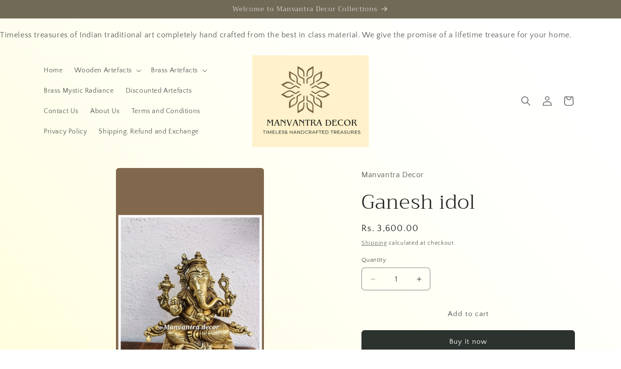

--- FILE ---
content_type: text/html; charset=utf-8
request_url: https://manvantradecor.com/products/untitled-5aug_16-51
body_size: 24556
content:
<!doctype html>
<html class="js" lang="en">
  <head>
    <meta charset="utf-8">
    <meta http-equiv="X-UA-Compatible" content="IE=edge">
    <meta name="viewport" content="width=device-width,initial-scale=1">
    <meta name="theme-color" content="">
    <link rel="canonical" href="https://manvantradecor.com/products/untitled-5aug_16-51"><link rel="preconnect" href="https://fonts.shopifycdn.com" crossorigin><title>
      Ganesh idol
 &ndash; Manvantra Decor </title>

    
      <meta name="description" content="Ganesha idol with beautiful peetam size:-7Hx5.5Wx3.5D in inches ">
    

    

<meta property="og:site_name" content="Manvantra Decor ">
<meta property="og:url" content="https://manvantradecor.com/products/untitled-5aug_16-51">
<meta property="og:title" content="Ganesh idol">
<meta property="og:type" content="product">
<meta property="og:description" content="Ganesha idol with beautiful peetam size:-7Hx5.5Wx3.5D in inches "><meta property="og:image" content="http://manvantradecor.com/cdn/shop/files/rn-image_picker_lib_temp_9c4fb98f-4853-4a1c-b306-c0271cfac72a.jpg?v=1691234541">
  <meta property="og:image:secure_url" content="https://manvantradecor.com/cdn/shop/files/rn-image_picker_lib_temp_9c4fb98f-4853-4a1c-b306-c0271cfac72a.jpg?v=1691234541">
  <meta property="og:image:width" content="889">
  <meta property="og:image:height" content="1600"><meta property="og:price:amount" content="3,600.00">
  <meta property="og:price:currency" content="INR"><meta name="twitter:card" content="summary_large_image">
<meta name="twitter:title" content="Ganesh idol">
<meta name="twitter:description" content="Ganesha idol with beautiful peetam size:-7Hx5.5Wx3.5D in inches ">


    <script src="//manvantradecor.com/cdn/shop/t/9/assets/constants.js?v=132983761750457495441734411817" defer="defer"></script>
    <script src="//manvantradecor.com/cdn/shop/t/9/assets/pubsub.js?v=158357773527763999511734411818" defer="defer"></script>
    <script src="//manvantradecor.com/cdn/shop/t/9/assets/global.js?v=152862011079830610291734411817" defer="defer"></script>
    <script src="//manvantradecor.com/cdn/shop/t/9/assets/details-disclosure.js?v=13653116266235556501734411817" defer="defer"></script>
    <script src="//manvantradecor.com/cdn/shop/t/9/assets/details-modal.js?v=25581673532751508451734411817" defer="defer"></script>
    <script src="//manvantradecor.com/cdn/shop/t/9/assets/search-form.js?v=133129549252120666541734411818" defer="defer"></script><script src="//manvantradecor.com/cdn/shop/t/9/assets/animations.js?v=88693664871331136111734411816" defer="defer"></script><script>window.performance && window.performance.mark && window.performance.mark('shopify.content_for_header.start');</script><meta id="shopify-digital-wallet" name="shopify-digital-wallet" content="/73775546668/digital_wallets/dialog">
<link rel="alternate" type="application/json+oembed" href="https://manvantradecor.com/products/untitled-5aug_16-51.oembed">
<script async="async" src="/checkouts/internal/preloads.js?locale=en-IN"></script>
<script id="shopify-features" type="application/json">{"accessToken":"60aae8e33d93a08296ac106767837628","betas":["rich-media-storefront-analytics"],"domain":"manvantradecor.com","predictiveSearch":true,"shopId":73775546668,"locale":"en"}</script>
<script>var Shopify = Shopify || {};
Shopify.shop = "manvantra-decor-6615.myshopify.com";
Shopify.locale = "en";
Shopify.currency = {"active":"INR","rate":"1.0"};
Shopify.country = "IN";
Shopify.theme = {"name":"Craft","id":174140784940,"schema_name":"Craft","schema_version":"15.2.0","theme_store_id":1368,"role":"main"};
Shopify.theme.handle = "null";
Shopify.theme.style = {"id":null,"handle":null};
Shopify.cdnHost = "manvantradecor.com/cdn";
Shopify.routes = Shopify.routes || {};
Shopify.routes.root = "/";</script>
<script type="module">!function(o){(o.Shopify=o.Shopify||{}).modules=!0}(window);</script>
<script>!function(o){function n(){var o=[];function n(){o.push(Array.prototype.slice.apply(arguments))}return n.q=o,n}var t=o.Shopify=o.Shopify||{};t.loadFeatures=n(),t.autoloadFeatures=n()}(window);</script>
<script id="shop-js-analytics" type="application/json">{"pageType":"product"}</script>
<script defer="defer" async type="module" src="//manvantradecor.com/cdn/shopifycloud/shop-js/modules/v2/client.init-shop-cart-sync_BT-GjEfc.en.esm.js"></script>
<script defer="defer" async type="module" src="//manvantradecor.com/cdn/shopifycloud/shop-js/modules/v2/chunk.common_D58fp_Oc.esm.js"></script>
<script defer="defer" async type="module" src="//manvantradecor.com/cdn/shopifycloud/shop-js/modules/v2/chunk.modal_xMitdFEc.esm.js"></script>
<script type="module">
  await import("//manvantradecor.com/cdn/shopifycloud/shop-js/modules/v2/client.init-shop-cart-sync_BT-GjEfc.en.esm.js");
await import("//manvantradecor.com/cdn/shopifycloud/shop-js/modules/v2/chunk.common_D58fp_Oc.esm.js");
await import("//manvantradecor.com/cdn/shopifycloud/shop-js/modules/v2/chunk.modal_xMitdFEc.esm.js");

  window.Shopify.SignInWithShop?.initShopCartSync?.({"fedCMEnabled":true,"windoidEnabled":true});

</script>
<script id="__st">var __st={"a":73775546668,"offset":19800,"reqid":"e098718d-dbf7-4ddf-88fd-3db693c67e2a-1769052406","pageurl":"manvantradecor.com\/products\/untitled-5aug_16-51","u":"9d0688f1ab90","p":"product","rtyp":"product","rid":8527812854060};</script>
<script>window.ShopifyPaypalV4VisibilityTracking = true;</script>
<script id="captcha-bootstrap">!function(){'use strict';const t='contact',e='account',n='new_comment',o=[[t,t],['blogs',n],['comments',n],[t,'customer']],c=[[e,'customer_login'],[e,'guest_login'],[e,'recover_customer_password'],[e,'create_customer']],r=t=>t.map((([t,e])=>`form[action*='/${t}']:not([data-nocaptcha='true']) input[name='form_type'][value='${e}']`)).join(','),a=t=>()=>t?[...document.querySelectorAll(t)].map((t=>t.form)):[];function s(){const t=[...o],e=r(t);return a(e)}const i='password',u='form_key',d=['recaptcha-v3-token','g-recaptcha-response','h-captcha-response',i],f=()=>{try{return window.sessionStorage}catch{return}},m='__shopify_v',_=t=>t.elements[u];function p(t,e,n=!1){try{const o=window.sessionStorage,c=JSON.parse(o.getItem(e)),{data:r}=function(t){const{data:e,action:n}=t;return t[m]||n?{data:e,action:n}:{data:t,action:n}}(c);for(const[e,n]of Object.entries(r))t.elements[e]&&(t.elements[e].value=n);n&&o.removeItem(e)}catch(o){console.error('form repopulation failed',{error:o})}}const l='form_type',E='cptcha';function T(t){t.dataset[E]=!0}const w=window,h=w.document,L='Shopify',v='ce_forms',y='captcha';let A=!1;((t,e)=>{const n=(g='f06e6c50-85a8-45c8-87d0-21a2b65856fe',I='https://cdn.shopify.com/shopifycloud/storefront-forms-hcaptcha/ce_storefront_forms_captcha_hcaptcha.v1.5.2.iife.js',D={infoText:'Protected by hCaptcha',privacyText:'Privacy',termsText:'Terms'},(t,e,n)=>{const o=w[L][v],c=o.bindForm;if(c)return c(t,g,e,D).then(n);var r;o.q.push([[t,g,e,D],n]),r=I,A||(h.body.append(Object.assign(h.createElement('script'),{id:'captcha-provider',async:!0,src:r})),A=!0)});var g,I,D;w[L]=w[L]||{},w[L][v]=w[L][v]||{},w[L][v].q=[],w[L][y]=w[L][y]||{},w[L][y].protect=function(t,e){n(t,void 0,e),T(t)},Object.freeze(w[L][y]),function(t,e,n,w,h,L){const[v,y,A,g]=function(t,e,n){const i=e?o:[],u=t?c:[],d=[...i,...u],f=r(d),m=r(i),_=r(d.filter((([t,e])=>n.includes(e))));return[a(f),a(m),a(_),s()]}(w,h,L),I=t=>{const e=t.target;return e instanceof HTMLFormElement?e:e&&e.form},D=t=>v().includes(t);t.addEventListener('submit',(t=>{const e=I(t);if(!e)return;const n=D(e)&&!e.dataset.hcaptchaBound&&!e.dataset.recaptchaBound,o=_(e),c=g().includes(e)&&(!o||!o.value);(n||c)&&t.preventDefault(),c&&!n&&(function(t){try{if(!f())return;!function(t){const e=f();if(!e)return;const n=_(t);if(!n)return;const o=n.value;o&&e.removeItem(o)}(t);const e=Array.from(Array(32),(()=>Math.random().toString(36)[2])).join('');!function(t,e){_(t)||t.append(Object.assign(document.createElement('input'),{type:'hidden',name:u})),t.elements[u].value=e}(t,e),function(t,e){const n=f();if(!n)return;const o=[...t.querySelectorAll(`input[type='${i}']`)].map((({name:t})=>t)),c=[...d,...o],r={};for(const[a,s]of new FormData(t).entries())c.includes(a)||(r[a]=s);n.setItem(e,JSON.stringify({[m]:1,action:t.action,data:r}))}(t,e)}catch(e){console.error('failed to persist form',e)}}(e),e.submit())}));const S=(t,e)=>{t&&!t.dataset[E]&&(n(t,e.some((e=>e===t))),T(t))};for(const o of['focusin','change'])t.addEventListener(o,(t=>{const e=I(t);D(e)&&S(e,y())}));const B=e.get('form_key'),M=e.get(l),P=B&&M;t.addEventListener('DOMContentLoaded',(()=>{const t=y();if(P)for(const e of t)e.elements[l].value===M&&p(e,B);[...new Set([...A(),...v().filter((t=>'true'===t.dataset.shopifyCaptcha))])].forEach((e=>S(e,t)))}))}(h,new URLSearchParams(w.location.search),n,t,e,['guest_login'])})(!0,!0)}();</script>
<script integrity="sha256-4kQ18oKyAcykRKYeNunJcIwy7WH5gtpwJnB7kiuLZ1E=" data-source-attribution="shopify.loadfeatures" defer="defer" src="//manvantradecor.com/cdn/shopifycloud/storefront/assets/storefront/load_feature-a0a9edcb.js" crossorigin="anonymous"></script>
<script data-source-attribution="shopify.dynamic_checkout.dynamic.init">var Shopify=Shopify||{};Shopify.PaymentButton=Shopify.PaymentButton||{isStorefrontPortableWallets:!0,init:function(){window.Shopify.PaymentButton.init=function(){};var t=document.createElement("script");t.src="https://manvantradecor.com/cdn/shopifycloud/portable-wallets/latest/portable-wallets.en.js",t.type="module",document.head.appendChild(t)}};
</script>
<script data-source-attribution="shopify.dynamic_checkout.buyer_consent">
  function portableWalletsHideBuyerConsent(e){var t=document.getElementById("shopify-buyer-consent"),n=document.getElementById("shopify-subscription-policy-button");t&&n&&(t.classList.add("hidden"),t.setAttribute("aria-hidden","true"),n.removeEventListener("click",e))}function portableWalletsShowBuyerConsent(e){var t=document.getElementById("shopify-buyer-consent"),n=document.getElementById("shopify-subscription-policy-button");t&&n&&(t.classList.remove("hidden"),t.removeAttribute("aria-hidden"),n.addEventListener("click",e))}window.Shopify?.PaymentButton&&(window.Shopify.PaymentButton.hideBuyerConsent=portableWalletsHideBuyerConsent,window.Shopify.PaymentButton.showBuyerConsent=portableWalletsShowBuyerConsent);
</script>
<script>
  function portableWalletsCleanup(e){e&&e.src&&console.error("Failed to load portable wallets script "+e.src);var t=document.querySelectorAll("shopify-accelerated-checkout .shopify-payment-button__skeleton, shopify-accelerated-checkout-cart .wallet-cart-button__skeleton"),e=document.getElementById("shopify-buyer-consent");for(let e=0;e<t.length;e++)t[e].remove();e&&e.remove()}function portableWalletsNotLoadedAsModule(e){e instanceof ErrorEvent&&"string"==typeof e.message&&e.message.includes("import.meta")&&"string"==typeof e.filename&&e.filename.includes("portable-wallets")&&(window.removeEventListener("error",portableWalletsNotLoadedAsModule),window.Shopify.PaymentButton.failedToLoad=e,"loading"===document.readyState?document.addEventListener("DOMContentLoaded",window.Shopify.PaymentButton.init):window.Shopify.PaymentButton.init())}window.addEventListener("error",portableWalletsNotLoadedAsModule);
</script>

<script type="module" src="https://manvantradecor.com/cdn/shopifycloud/portable-wallets/latest/portable-wallets.en.js" onError="portableWalletsCleanup(this)" crossorigin="anonymous"></script>
<script nomodule>
  document.addEventListener("DOMContentLoaded", portableWalletsCleanup);
</script>

<link id="shopify-accelerated-checkout-styles" rel="stylesheet" media="screen" href="https://manvantradecor.com/cdn/shopifycloud/portable-wallets/latest/accelerated-checkout-backwards-compat.css" crossorigin="anonymous">
<style id="shopify-accelerated-checkout-cart">
        #shopify-buyer-consent {
  margin-top: 1em;
  display: inline-block;
  width: 100%;
}

#shopify-buyer-consent.hidden {
  display: none;
}

#shopify-subscription-policy-button {
  background: none;
  border: none;
  padding: 0;
  text-decoration: underline;
  font-size: inherit;
  cursor: pointer;
}

#shopify-subscription-policy-button::before {
  box-shadow: none;
}

      </style>
<script id="sections-script" data-sections="header" defer="defer" src="//manvantradecor.com/cdn/shop/t/9/compiled_assets/scripts.js?v=911"></script>
<script>window.performance && window.performance.mark && window.performance.mark('shopify.content_for_header.end');</script>


    <style data-shopify>
      @font-face {
  font-family: "Quattrocento Sans";
  font-weight: 400;
  font-style: normal;
  font-display: swap;
  src: url("//manvantradecor.com/cdn/fonts/quattrocento_sans/quattrocentosans_n4.ce5e9bf514e68f53bdd875976847cf755c702eaa.woff2") format("woff2"),
       url("//manvantradecor.com/cdn/fonts/quattrocento_sans/quattrocentosans_n4.44bbfb57d228eb8bb083d1f98e7d96e16137abce.woff") format("woff");
}

      @font-face {
  font-family: "Quattrocento Sans";
  font-weight: 700;
  font-style: normal;
  font-display: swap;
  src: url("//manvantradecor.com/cdn/fonts/quattrocento_sans/quattrocentosans_n7.bdda9092621b2e3b4284b12e8f0c092969b176c1.woff2") format("woff2"),
       url("//manvantradecor.com/cdn/fonts/quattrocento_sans/quattrocentosans_n7.3f8ab2a91343269966c4aa4831bcd588e7ce07b9.woff") format("woff");
}

      @font-face {
  font-family: "Quattrocento Sans";
  font-weight: 400;
  font-style: italic;
  font-display: swap;
  src: url("//manvantradecor.com/cdn/fonts/quattrocento_sans/quattrocentosans_i4.4f70b1e78f59fa1468e3436ab863ff0bf71e71bb.woff2") format("woff2"),
       url("//manvantradecor.com/cdn/fonts/quattrocento_sans/quattrocentosans_i4.b695efef5d957af404945574b7239740f79b899f.woff") format("woff");
}

      @font-face {
  font-family: "Quattrocento Sans";
  font-weight: 700;
  font-style: italic;
  font-display: swap;
  src: url("//manvantradecor.com/cdn/fonts/quattrocento_sans/quattrocentosans_i7.49d754c8032546c24062cf385f8660abbb11ef1e.woff2") format("woff2"),
       url("//manvantradecor.com/cdn/fonts/quattrocento_sans/quattrocentosans_i7.567b0b818999022d5a9ccb99542d8ff8cdb497df.woff") format("woff");
}

      @font-face {
  font-family: Trirong;
  font-weight: 300;
  font-style: normal;
  font-display: swap;
  src: url("//manvantradecor.com/cdn/fonts/trirong/trirong_n3.20e715e45e9574a31fa3f43d52c7c395e835e6b5.woff2") format("woff2"),
       url("//manvantradecor.com/cdn/fonts/trirong/trirong_n3.9ba8bc43584d6c50663c6d5a2c45330db835e987.woff") format("woff");
}


      
        :root,
        .color-scheme-1 {
          --color-background: ,,;
        
          --gradient-background: linear-gradient(229deg, rgba(255, 255, 255, 1) 14%, rgba(255, 250, 99, 0.11) 100%);
        

        

        --color-foreground: 37,37,37;
        --color-background-contrast: ,,;
        --color-shadow: 37,37,37;
        --color-button: 44,51,47;
        --color-button-text: 255,255,255;
        --color-secondary-button: ,,;
        --color-secondary-button-text: 80,86,85;
        --color-link: 80,86,85;
        --color-badge-foreground: 37,37,37;
        --color-badge-background: ,,;
        --color-badge-border: 37,37,37;
        --payment-terms-background-color: rgb();
      }
      
        
        .color-scheme-2 {
          --color-background: 255,255,255;
        
          --gradient-background: #ffffff;
        

        

        --color-foreground: 37,37,37;
        --color-background-contrast: 191,191,191;
        --color-shadow: 37,37,37;
        --color-button: 37,37,37;
        --color-button-text: 255,255,255;
        --color-secondary-button: 255,255,255;
        --color-secondary-button-text: 37,37,37;
        --color-link: 37,37,37;
        --color-badge-foreground: 37,37,37;
        --color-badge-background: 255,255,255;
        --color-badge-border: 37,37,37;
        --payment-terms-background-color: rgb(255 255 255);
      }
      
        
        .color-scheme-3 {
          --color-background: 113,106,86;
        
          --gradient-background: #716a56;
        

        

        --color-foreground: 239,236,236;
        --color-background-contrast: 41,38,31;
        --color-shadow: 37,37,37;
        --color-button: 239,236,236;
        --color-button-text: 113,106,86;
        --color-secondary-button: 113,106,86;
        --color-secondary-button-text: 239,236,236;
        --color-link: 239,236,236;
        --color-badge-foreground: 239,236,236;
        --color-badge-background: 113,106,86;
        --color-badge-border: 239,236,236;
        --payment-terms-background-color: rgb(113 106 86);
      }
      
        
        .color-scheme-4 {
          --color-background: 44,51,47;
        
          --gradient-background: #2c332f;
        

        

        --color-foreground: 239,236,236;
        --color-background-contrast: 56,65,60;
        --color-shadow: 37,37,37;
        --color-button: 239,236,236;
        --color-button-text: 44,51,47;
        --color-secondary-button: 44,51,47;
        --color-secondary-button-text: 239,236,236;
        --color-link: 239,236,236;
        --color-badge-foreground: 239,236,236;
        --color-badge-background: 44,51,47;
        --color-badge-border: 239,236,236;
        --payment-terms-background-color: rgb(44 51 47);
      }
      
        
        .color-scheme-5 {
          --color-background: 63,81,71;
        
          --gradient-background: #3f5147;
        

        

        --color-foreground: 239,236,236;
        --color-background-contrast: 7,9,8;
        --color-shadow: 37,37,37;
        --color-button: 239,236,236;
        --color-button-text: 63,81,71;
        --color-secondary-button: 63,81,71;
        --color-secondary-button-text: 239,236,236;
        --color-link: 239,236,236;
        --color-badge-foreground: 239,236,236;
        --color-badge-background: 63,81,71;
        --color-badge-border: 239,236,236;
        --payment-terms-background-color: rgb(63 81 71);
      }
      

      body, .color-scheme-1, .color-scheme-2, .color-scheme-3, .color-scheme-4, .color-scheme-5 {
        color: rgba(var(--color-foreground), 0.75);
        background-color: rgb(var(--color-background));
      }

      :root {
        --font-body-family: "Quattrocento Sans", sans-serif;
        --font-body-style: normal;
        --font-body-weight: 400;
        --font-body-weight-bold: 700;

        --font-heading-family: Trirong, serif;
        --font-heading-style: normal;
        --font-heading-weight: 300;

        --font-body-scale: 1.0;
        --font-heading-scale: 1.05;

        --media-padding: px;
        --media-border-opacity: 0.1;
        --media-border-width: 0px;
        --media-radius: 6px;
        --media-shadow-opacity: 0.0;
        --media-shadow-horizontal-offset: 0px;
        --media-shadow-vertical-offset: 4px;
        --media-shadow-blur-radius: 5px;
        --media-shadow-visible: 0;

        --page-width: 120rem;
        --page-width-margin: 0rem;

        --product-card-image-padding: 0.0rem;
        --product-card-corner-radius: 0.6rem;
        --product-card-text-alignment: left;
        --product-card-border-width: 0.1rem;
        --product-card-border-opacity: 0.1;
        --product-card-shadow-opacity: 0.0;
        --product-card-shadow-visible: 0;
        --product-card-shadow-horizontal-offset: 0.0rem;
        --product-card-shadow-vertical-offset: 0.4rem;
        --product-card-shadow-blur-radius: 0.5rem;

        --collection-card-image-padding: 0.0rem;
        --collection-card-corner-radius: 0.6rem;
        --collection-card-text-alignment: left;
        --collection-card-border-width: 0.1rem;
        --collection-card-border-opacity: 0.1;
        --collection-card-shadow-opacity: 0.0;
        --collection-card-shadow-visible: 0;
        --collection-card-shadow-horizontal-offset: 0.0rem;
        --collection-card-shadow-vertical-offset: 0.4rem;
        --collection-card-shadow-blur-radius: 0.5rem;

        --blog-card-image-padding: 0.0rem;
        --blog-card-corner-radius: 0.6rem;
        --blog-card-text-alignment: left;
        --blog-card-border-width: 0.1rem;
        --blog-card-border-opacity: 0.1;
        --blog-card-shadow-opacity: 0.0;
        --blog-card-shadow-visible: 0;
        --blog-card-shadow-horizontal-offset: 0.0rem;
        --blog-card-shadow-vertical-offset: 0.4rem;
        --blog-card-shadow-blur-radius: 0.5rem;

        --badge-corner-radius: 0.6rem;

        --popup-border-width: 1px;
        --popup-border-opacity: 0.5;
        --popup-corner-radius: 6px;
        --popup-shadow-opacity: 0.0;
        --popup-shadow-horizontal-offset: 0px;
        --popup-shadow-vertical-offset: 4px;
        --popup-shadow-blur-radius: 5px;

        --drawer-border-width: 1px;
        --drawer-border-opacity: 0.1;
        --drawer-shadow-opacity: 0.0;
        --drawer-shadow-horizontal-offset: 0px;
        --drawer-shadow-vertical-offset: 4px;
        --drawer-shadow-blur-radius: 5px;

        --spacing-sections-desktop: 0px;
        --spacing-sections-mobile: 0px;

        --grid-desktop-vertical-spacing: 4px;
        --grid-desktop-horizontal-spacing: 4px;
        --grid-mobile-vertical-spacing: 2px;
        --grid-mobile-horizontal-spacing: 2px;

        --text-boxes-border-opacity: 0.1;
        --text-boxes-border-width: 0px;
        --text-boxes-radius: 6px;
        --text-boxes-shadow-opacity: 0.0;
        --text-boxes-shadow-visible: 0;
        --text-boxes-shadow-horizontal-offset: 0px;
        --text-boxes-shadow-vertical-offset: 4px;
        --text-boxes-shadow-blur-radius: 5px;

        --buttons-radius: 6px;
        --buttons-radius-outset: 7px;
        --buttons-border-width: 1px;
        --buttons-border-opacity: 1.0;
        --buttons-shadow-opacity: 0.0;
        --buttons-shadow-visible: 0;
        --buttons-shadow-horizontal-offset: 0px;
        --buttons-shadow-vertical-offset: 4px;
        --buttons-shadow-blur-radius: 5px;
        --buttons-border-offset: 0.3px;

        --inputs-radius: 6px;
        --inputs-border-width: 1px;
        --inputs-border-opacity: 0.55;
        --inputs-shadow-opacity: 0.0;
        --inputs-shadow-horizontal-offset: 0px;
        --inputs-margin-offset: 0px;
        --inputs-shadow-vertical-offset: 4px;
        --inputs-shadow-blur-radius: 5px;
        --inputs-radius-outset: 7px;

        --variant-pills-radius: 40px;
        --variant-pills-border-width: 1px;
        --variant-pills-border-opacity: 0.55;
        --variant-pills-shadow-opacity: 0.0;
        --variant-pills-shadow-horizontal-offset: 0px;
        --variant-pills-shadow-vertical-offset: 4px;
        --variant-pills-shadow-blur-radius: 5px;
      }

      *,
      *::before,
      *::after {
        box-sizing: inherit;
      }

      html {
        box-sizing: border-box;
        font-size: calc(var(--font-body-scale) * 62.5%);
        height: 100%;
      }

      body {
        display: grid;
        grid-template-rows: auto auto 1fr auto;
        grid-template-columns: 100%;
        min-height: 100%;
        margin: 0;
        font-size: 1.5rem;
        letter-spacing: 0.06rem;
        line-height: calc(1 + 0.8 / var(--font-body-scale));
        font-family: var(--font-body-family);
        font-style: var(--font-body-style);
        font-weight: var(--font-body-weight);
      }

      @media screen and (min-width: 750px) {
        body {
          font-size: 1.6rem;
        }
      }
    </style>

    <link href="//manvantradecor.com/cdn/shop/t/9/assets/base.css?v=159841507637079171801734411816" rel="stylesheet" type="text/css" media="all" />
    <link rel="stylesheet" href="//manvantradecor.com/cdn/shop/t/9/assets/component-cart-items.css?v=123238115697927560811734411816" media="print" onload="this.media='all'">
      <link rel="preload" as="font" href="//manvantradecor.com/cdn/fonts/quattrocento_sans/quattrocentosans_n4.ce5e9bf514e68f53bdd875976847cf755c702eaa.woff2" type="font/woff2" crossorigin>
      

      <link rel="preload" as="font" href="//manvantradecor.com/cdn/fonts/trirong/trirong_n3.20e715e45e9574a31fa3f43d52c7c395e835e6b5.woff2" type="font/woff2" crossorigin>
      
<link
        rel="stylesheet"
        href="//manvantradecor.com/cdn/shop/t/9/assets/component-predictive-search.css?v=118923337488134913561734411816"
        media="print"
        onload="this.media='all'"
      ><script>
      if (Shopify.designMode) {
        document.documentElement.classList.add('shopify-design-mode');
      }
    </script>
  <link href="https://monorail-edge.shopifysvc.com" rel="dns-prefetch">
<script>(function(){if ("sendBeacon" in navigator && "performance" in window) {try {var session_token_from_headers = performance.getEntriesByType('navigation')[0].serverTiming.find(x => x.name == '_s').description;} catch {var session_token_from_headers = undefined;}var session_cookie_matches = document.cookie.match(/_shopify_s=([^;]*)/);var session_token_from_cookie = session_cookie_matches && session_cookie_matches.length === 2 ? session_cookie_matches[1] : "";var session_token = session_token_from_headers || session_token_from_cookie || "";function handle_abandonment_event(e) {var entries = performance.getEntries().filter(function(entry) {return /monorail-edge.shopifysvc.com/.test(entry.name);});if (!window.abandonment_tracked && entries.length === 0) {window.abandonment_tracked = true;var currentMs = Date.now();var navigation_start = performance.timing.navigationStart;var payload = {shop_id: 73775546668,url: window.location.href,navigation_start,duration: currentMs - navigation_start,session_token,page_type: "product"};window.navigator.sendBeacon("https://monorail-edge.shopifysvc.com/v1/produce", JSON.stringify({schema_id: "online_store_buyer_site_abandonment/1.1",payload: payload,metadata: {event_created_at_ms: currentMs,event_sent_at_ms: currentMs}}));}}window.addEventListener('pagehide', handle_abandonment_event);}}());</script>
<script id="web-pixels-manager-setup">(function e(e,d,r,n,o){if(void 0===o&&(o={}),!Boolean(null===(a=null===(i=window.Shopify)||void 0===i?void 0:i.analytics)||void 0===a?void 0:a.replayQueue)){var i,a;window.Shopify=window.Shopify||{};var t=window.Shopify;t.analytics=t.analytics||{};var s=t.analytics;s.replayQueue=[],s.publish=function(e,d,r){return s.replayQueue.push([e,d,r]),!0};try{self.performance.mark("wpm:start")}catch(e){}var l=function(){var e={modern:/Edge?\/(1{2}[4-9]|1[2-9]\d|[2-9]\d{2}|\d{4,})\.\d+(\.\d+|)|Firefox\/(1{2}[4-9]|1[2-9]\d|[2-9]\d{2}|\d{4,})\.\d+(\.\d+|)|Chrom(ium|e)\/(9{2}|\d{3,})\.\d+(\.\d+|)|(Maci|X1{2}).+ Version\/(15\.\d+|(1[6-9]|[2-9]\d|\d{3,})\.\d+)([,.]\d+|)( \(\w+\)|)( Mobile\/\w+|) Safari\/|Chrome.+OPR\/(9{2}|\d{3,})\.\d+\.\d+|(CPU[ +]OS|iPhone[ +]OS|CPU[ +]iPhone|CPU IPhone OS|CPU iPad OS)[ +]+(15[._]\d+|(1[6-9]|[2-9]\d|\d{3,})[._]\d+)([._]\d+|)|Android:?[ /-](13[3-9]|1[4-9]\d|[2-9]\d{2}|\d{4,})(\.\d+|)(\.\d+|)|Android.+Firefox\/(13[5-9]|1[4-9]\d|[2-9]\d{2}|\d{4,})\.\d+(\.\d+|)|Android.+Chrom(ium|e)\/(13[3-9]|1[4-9]\d|[2-9]\d{2}|\d{4,})\.\d+(\.\d+|)|SamsungBrowser\/([2-9]\d|\d{3,})\.\d+/,legacy:/Edge?\/(1[6-9]|[2-9]\d|\d{3,})\.\d+(\.\d+|)|Firefox\/(5[4-9]|[6-9]\d|\d{3,})\.\d+(\.\d+|)|Chrom(ium|e)\/(5[1-9]|[6-9]\d|\d{3,})\.\d+(\.\d+|)([\d.]+$|.*Safari\/(?![\d.]+ Edge\/[\d.]+$))|(Maci|X1{2}).+ Version\/(10\.\d+|(1[1-9]|[2-9]\d|\d{3,})\.\d+)([,.]\d+|)( \(\w+\)|)( Mobile\/\w+|) Safari\/|Chrome.+OPR\/(3[89]|[4-9]\d|\d{3,})\.\d+\.\d+|(CPU[ +]OS|iPhone[ +]OS|CPU[ +]iPhone|CPU IPhone OS|CPU iPad OS)[ +]+(10[._]\d+|(1[1-9]|[2-9]\d|\d{3,})[._]\d+)([._]\d+|)|Android:?[ /-](13[3-9]|1[4-9]\d|[2-9]\d{2}|\d{4,})(\.\d+|)(\.\d+|)|Mobile Safari.+OPR\/([89]\d|\d{3,})\.\d+\.\d+|Android.+Firefox\/(13[5-9]|1[4-9]\d|[2-9]\d{2}|\d{4,})\.\d+(\.\d+|)|Android.+Chrom(ium|e)\/(13[3-9]|1[4-9]\d|[2-9]\d{2}|\d{4,})\.\d+(\.\d+|)|Android.+(UC? ?Browser|UCWEB|U3)[ /]?(15\.([5-9]|\d{2,})|(1[6-9]|[2-9]\d|\d{3,})\.\d+)\.\d+|SamsungBrowser\/(5\.\d+|([6-9]|\d{2,})\.\d+)|Android.+MQ{2}Browser\/(14(\.(9|\d{2,})|)|(1[5-9]|[2-9]\d|\d{3,})(\.\d+|))(\.\d+|)|K[Aa][Ii]OS\/(3\.\d+|([4-9]|\d{2,})\.\d+)(\.\d+|)/},d=e.modern,r=e.legacy,n=navigator.userAgent;return n.match(d)?"modern":n.match(r)?"legacy":"unknown"}(),u="modern"===l?"modern":"legacy",c=(null!=n?n:{modern:"",legacy:""})[u],f=function(e){return[e.baseUrl,"/wpm","/b",e.hashVersion,"modern"===e.buildTarget?"m":"l",".js"].join("")}({baseUrl:d,hashVersion:r,buildTarget:u}),m=function(e){var d=e.version,r=e.bundleTarget,n=e.surface,o=e.pageUrl,i=e.monorailEndpoint;return{emit:function(e){var a=e.status,t=e.errorMsg,s=(new Date).getTime(),l=JSON.stringify({metadata:{event_sent_at_ms:s},events:[{schema_id:"web_pixels_manager_load/3.1",payload:{version:d,bundle_target:r,page_url:o,status:a,surface:n,error_msg:t},metadata:{event_created_at_ms:s}}]});if(!i)return console&&console.warn&&console.warn("[Web Pixels Manager] No Monorail endpoint provided, skipping logging."),!1;try{return self.navigator.sendBeacon.bind(self.navigator)(i,l)}catch(e){}var u=new XMLHttpRequest;try{return u.open("POST",i,!0),u.setRequestHeader("Content-Type","text/plain"),u.send(l),!0}catch(e){return console&&console.warn&&console.warn("[Web Pixels Manager] Got an unhandled error while logging to Monorail."),!1}}}}({version:r,bundleTarget:l,surface:e.surface,pageUrl:self.location.href,monorailEndpoint:e.monorailEndpoint});try{o.browserTarget=l,function(e){var d=e.src,r=e.async,n=void 0===r||r,o=e.onload,i=e.onerror,a=e.sri,t=e.scriptDataAttributes,s=void 0===t?{}:t,l=document.createElement("script"),u=document.querySelector("head"),c=document.querySelector("body");if(l.async=n,l.src=d,a&&(l.integrity=a,l.crossOrigin="anonymous"),s)for(var f in s)if(Object.prototype.hasOwnProperty.call(s,f))try{l.dataset[f]=s[f]}catch(e){}if(o&&l.addEventListener("load",o),i&&l.addEventListener("error",i),u)u.appendChild(l);else{if(!c)throw new Error("Did not find a head or body element to append the script");c.appendChild(l)}}({src:f,async:!0,onload:function(){if(!function(){var e,d;return Boolean(null===(d=null===(e=window.Shopify)||void 0===e?void 0:e.analytics)||void 0===d?void 0:d.initialized)}()){var d=window.webPixelsManager.init(e)||void 0;if(d){var r=window.Shopify.analytics;r.replayQueue.forEach((function(e){var r=e[0],n=e[1],o=e[2];d.publishCustomEvent(r,n,o)})),r.replayQueue=[],r.publish=d.publishCustomEvent,r.visitor=d.visitor,r.initialized=!0}}},onerror:function(){return m.emit({status:"failed",errorMsg:"".concat(f," has failed to load")})},sri:function(e){var d=/^sha384-[A-Za-z0-9+/=]+$/;return"string"==typeof e&&d.test(e)}(c)?c:"",scriptDataAttributes:o}),m.emit({status:"loading"})}catch(e){m.emit({status:"failed",errorMsg:(null==e?void 0:e.message)||"Unknown error"})}}})({shopId: 73775546668,storefrontBaseUrl: "https://manvantradecor.com",extensionsBaseUrl: "https://extensions.shopifycdn.com/cdn/shopifycloud/web-pixels-manager",monorailEndpoint: "https://monorail-edge.shopifysvc.com/unstable/produce_batch",surface: "storefront-renderer",enabledBetaFlags: ["2dca8a86"],webPixelsConfigList: [{"id":"1044939052","configuration":"{\"pixel_id\":\"2518432258359137\",\"pixel_type\":\"facebook_pixel\"}","eventPayloadVersion":"v1","runtimeContext":"OPEN","scriptVersion":"ca16bc87fe92b6042fbaa3acc2fbdaa6","type":"APP","apiClientId":2329312,"privacyPurposes":["ANALYTICS","MARKETING","SALE_OF_DATA"],"dataSharingAdjustments":{"protectedCustomerApprovalScopes":["read_customer_address","read_customer_email","read_customer_name","read_customer_personal_data","read_customer_phone"]}},{"id":"shopify-app-pixel","configuration":"{}","eventPayloadVersion":"v1","runtimeContext":"STRICT","scriptVersion":"0450","apiClientId":"shopify-pixel","type":"APP","privacyPurposes":["ANALYTICS","MARKETING"]},{"id":"shopify-custom-pixel","eventPayloadVersion":"v1","runtimeContext":"LAX","scriptVersion":"0450","apiClientId":"shopify-pixel","type":"CUSTOM","privacyPurposes":["ANALYTICS","MARKETING"]}],isMerchantRequest: false,initData: {"shop":{"name":"Manvantra Decor ","paymentSettings":{"currencyCode":"INR"},"myshopifyDomain":"manvantra-decor-6615.myshopify.com","countryCode":"IN","storefrontUrl":"https:\/\/manvantradecor.com"},"customer":null,"cart":null,"checkout":null,"productVariants":[{"price":{"amount":3600.0,"currencyCode":"INR"},"product":{"title":"Ganesh idol","vendor":"Manvantra Decor","id":"8527812854060","untranslatedTitle":"Ganesh idol","url":"\/products\/untitled-5aug_16-51","type":""},"id":"46088546353452","image":{"src":"\/\/manvantradecor.com\/cdn\/shop\/files\/rn-image_picker_lib_temp_9c4fb98f-4853-4a1c-b306-c0271cfac72a.jpg?v=1691234541"},"sku":"","title":"Default Title","untranslatedTitle":"Default Title"}],"purchasingCompany":null},},"https://manvantradecor.com/cdn","fcfee988w5aeb613cpc8e4bc33m6693e112",{"modern":"","legacy":""},{"shopId":"73775546668","storefrontBaseUrl":"https:\/\/manvantradecor.com","extensionBaseUrl":"https:\/\/extensions.shopifycdn.com\/cdn\/shopifycloud\/web-pixels-manager","surface":"storefront-renderer","enabledBetaFlags":"[\"2dca8a86\"]","isMerchantRequest":"false","hashVersion":"fcfee988w5aeb613cpc8e4bc33m6693e112","publish":"custom","events":"[[\"page_viewed\",{}],[\"product_viewed\",{\"productVariant\":{\"price\":{\"amount\":3600.0,\"currencyCode\":\"INR\"},\"product\":{\"title\":\"Ganesh idol\",\"vendor\":\"Manvantra Decor\",\"id\":\"8527812854060\",\"untranslatedTitle\":\"Ganesh idol\",\"url\":\"\/products\/untitled-5aug_16-51\",\"type\":\"\"},\"id\":\"46088546353452\",\"image\":{\"src\":\"\/\/manvantradecor.com\/cdn\/shop\/files\/rn-image_picker_lib_temp_9c4fb98f-4853-4a1c-b306-c0271cfac72a.jpg?v=1691234541\"},\"sku\":\"\",\"title\":\"Default Title\",\"untranslatedTitle\":\"Default Title\"}}]]"});</script><script>
  window.ShopifyAnalytics = window.ShopifyAnalytics || {};
  window.ShopifyAnalytics.meta = window.ShopifyAnalytics.meta || {};
  window.ShopifyAnalytics.meta.currency = 'INR';
  var meta = {"product":{"id":8527812854060,"gid":"gid:\/\/shopify\/Product\/8527812854060","vendor":"Manvantra Decor","type":"","handle":"untitled-5aug_16-51","variants":[{"id":46088546353452,"price":360000,"name":"Ganesh idol","public_title":null,"sku":""}],"remote":false},"page":{"pageType":"product","resourceType":"product","resourceId":8527812854060,"requestId":"e098718d-dbf7-4ddf-88fd-3db693c67e2a-1769052406"}};
  for (var attr in meta) {
    window.ShopifyAnalytics.meta[attr] = meta[attr];
  }
</script>
<script class="analytics">
  (function () {
    var customDocumentWrite = function(content) {
      var jquery = null;

      if (window.jQuery) {
        jquery = window.jQuery;
      } else if (window.Checkout && window.Checkout.$) {
        jquery = window.Checkout.$;
      }

      if (jquery) {
        jquery('body').append(content);
      }
    };

    var hasLoggedConversion = function(token) {
      if (token) {
        return document.cookie.indexOf('loggedConversion=' + token) !== -1;
      }
      return false;
    }

    var setCookieIfConversion = function(token) {
      if (token) {
        var twoMonthsFromNow = new Date(Date.now());
        twoMonthsFromNow.setMonth(twoMonthsFromNow.getMonth() + 2);

        document.cookie = 'loggedConversion=' + token + '; expires=' + twoMonthsFromNow;
      }
    }

    var trekkie = window.ShopifyAnalytics.lib = window.trekkie = window.trekkie || [];
    if (trekkie.integrations) {
      return;
    }
    trekkie.methods = [
      'identify',
      'page',
      'ready',
      'track',
      'trackForm',
      'trackLink'
    ];
    trekkie.factory = function(method) {
      return function() {
        var args = Array.prototype.slice.call(arguments);
        args.unshift(method);
        trekkie.push(args);
        return trekkie;
      };
    };
    for (var i = 0; i < trekkie.methods.length; i++) {
      var key = trekkie.methods[i];
      trekkie[key] = trekkie.factory(key);
    }
    trekkie.load = function(config) {
      trekkie.config = config || {};
      trekkie.config.initialDocumentCookie = document.cookie;
      var first = document.getElementsByTagName('script')[0];
      var script = document.createElement('script');
      script.type = 'text/javascript';
      script.onerror = function(e) {
        var scriptFallback = document.createElement('script');
        scriptFallback.type = 'text/javascript';
        scriptFallback.onerror = function(error) {
                var Monorail = {
      produce: function produce(monorailDomain, schemaId, payload) {
        var currentMs = new Date().getTime();
        var event = {
          schema_id: schemaId,
          payload: payload,
          metadata: {
            event_created_at_ms: currentMs,
            event_sent_at_ms: currentMs
          }
        };
        return Monorail.sendRequest("https://" + monorailDomain + "/v1/produce", JSON.stringify(event));
      },
      sendRequest: function sendRequest(endpointUrl, payload) {
        // Try the sendBeacon API
        if (window && window.navigator && typeof window.navigator.sendBeacon === 'function' && typeof window.Blob === 'function' && !Monorail.isIos12()) {
          var blobData = new window.Blob([payload], {
            type: 'text/plain'
          });

          if (window.navigator.sendBeacon(endpointUrl, blobData)) {
            return true;
          } // sendBeacon was not successful

        } // XHR beacon

        var xhr = new XMLHttpRequest();

        try {
          xhr.open('POST', endpointUrl);
          xhr.setRequestHeader('Content-Type', 'text/plain');
          xhr.send(payload);
        } catch (e) {
          console.log(e);
        }

        return false;
      },
      isIos12: function isIos12() {
        return window.navigator.userAgent.lastIndexOf('iPhone; CPU iPhone OS 12_') !== -1 || window.navigator.userAgent.lastIndexOf('iPad; CPU OS 12_') !== -1;
      }
    };
    Monorail.produce('monorail-edge.shopifysvc.com',
      'trekkie_storefront_load_errors/1.1',
      {shop_id: 73775546668,
      theme_id: 174140784940,
      app_name: "storefront",
      context_url: window.location.href,
      source_url: "//manvantradecor.com/cdn/s/trekkie.storefront.1bbfab421998800ff09850b62e84b8915387986d.min.js"});

        };
        scriptFallback.async = true;
        scriptFallback.src = '//manvantradecor.com/cdn/s/trekkie.storefront.1bbfab421998800ff09850b62e84b8915387986d.min.js';
        first.parentNode.insertBefore(scriptFallback, first);
      };
      script.async = true;
      script.src = '//manvantradecor.com/cdn/s/trekkie.storefront.1bbfab421998800ff09850b62e84b8915387986d.min.js';
      first.parentNode.insertBefore(script, first);
    };
    trekkie.load(
      {"Trekkie":{"appName":"storefront","development":false,"defaultAttributes":{"shopId":73775546668,"isMerchantRequest":null,"themeId":174140784940,"themeCityHash":"2838477368986139873","contentLanguage":"en","currency":"INR","eventMetadataId":"0d10b3db-6271-4679-87bc-cf1399d61b11"},"isServerSideCookieWritingEnabled":true,"monorailRegion":"shop_domain","enabledBetaFlags":["65f19447"]},"Session Attribution":{},"S2S":{"facebookCapiEnabled":true,"source":"trekkie-storefront-renderer","apiClientId":580111}}
    );

    var loaded = false;
    trekkie.ready(function() {
      if (loaded) return;
      loaded = true;

      window.ShopifyAnalytics.lib = window.trekkie;

      var originalDocumentWrite = document.write;
      document.write = customDocumentWrite;
      try { window.ShopifyAnalytics.merchantGoogleAnalytics.call(this); } catch(error) {};
      document.write = originalDocumentWrite;

      window.ShopifyAnalytics.lib.page(null,{"pageType":"product","resourceType":"product","resourceId":8527812854060,"requestId":"e098718d-dbf7-4ddf-88fd-3db693c67e2a-1769052406","shopifyEmitted":true});

      var match = window.location.pathname.match(/checkouts\/(.+)\/(thank_you|post_purchase)/)
      var token = match? match[1]: undefined;
      if (!hasLoggedConversion(token)) {
        setCookieIfConversion(token);
        window.ShopifyAnalytics.lib.track("Viewed Product",{"currency":"INR","variantId":46088546353452,"productId":8527812854060,"productGid":"gid:\/\/shopify\/Product\/8527812854060","name":"Ganesh idol","price":"3600.00","sku":"","brand":"Manvantra Decor","variant":null,"category":"","nonInteraction":true,"remote":false},undefined,undefined,{"shopifyEmitted":true});
      window.ShopifyAnalytics.lib.track("monorail:\/\/trekkie_storefront_viewed_product\/1.1",{"currency":"INR","variantId":46088546353452,"productId":8527812854060,"productGid":"gid:\/\/shopify\/Product\/8527812854060","name":"Ganesh idol","price":"3600.00","sku":"","brand":"Manvantra Decor","variant":null,"category":"","nonInteraction":true,"remote":false,"referer":"https:\/\/manvantradecor.com\/products\/untitled-5aug_16-51"});
      }
    });


        var eventsListenerScript = document.createElement('script');
        eventsListenerScript.async = true;
        eventsListenerScript.src = "//manvantradecor.com/cdn/shopifycloud/storefront/assets/shop_events_listener-3da45d37.js";
        document.getElementsByTagName('head')[0].appendChild(eventsListenerScript);

})();</script>
<script
  defer
  src="https://manvantradecor.com/cdn/shopifycloud/perf-kit/shopify-perf-kit-3.0.4.min.js"
  data-application="storefront-renderer"
  data-shop-id="73775546668"
  data-render-region="gcp-us-central1"
  data-page-type="product"
  data-theme-instance-id="174140784940"
  data-theme-name="Craft"
  data-theme-version="15.2.0"
  data-monorail-region="shop_domain"
  data-resource-timing-sampling-rate="10"
  data-shs="true"
  data-shs-beacon="true"
  data-shs-export-with-fetch="true"
  data-shs-logs-sample-rate="1"
  data-shs-beacon-endpoint="https://manvantradecor.com/api/collect"
></script>
</head>

  <body class="gradient">
    <a class="skip-to-content-link button visually-hidden" href="#MainContent">
      Skip to content
    </a><!-- BEGIN sections: header-group -->
<div id="shopify-section-sections--23872633995564__announcement-bar" class="shopify-section shopify-section-group-header-group announcement-bar-section"><link href="//manvantradecor.com/cdn/shop/t/9/assets/component-slideshow.css?v=17933591812325749411734411817" rel="stylesheet" type="text/css" media="all" />
<link href="//manvantradecor.com/cdn/shop/t/9/assets/component-slider.css?v=14039311878856620671734411817" rel="stylesheet" type="text/css" media="all" />


<div
  class="utility-bar color-scheme-3 gradient"
  
>
  <div class="page-width utility-bar__grid"><div
        class="announcement-bar announcement-bar--one-announcement"
        role="region"
        aria-label="Announcement"
        
      ><a
              href="/collections"
              class="announcement-bar__link link link--text focus-inset animate-arrow"
            ><p class="announcement-bar__message h5">
            <span>Welcome to Manvantra Decor Collections</span><svg xmlns="http://www.w3.org/2000/svg" fill="none" class="icon icon-arrow" viewBox="0 0 14 10"><path fill="currentColor" fill-rule="evenodd" d="M8.537.808a.5.5 0 0 1 .817-.162l4 4a.5.5 0 0 1 0 .708l-4 4a.5.5 0 1 1-.708-.708L11.793 5.5H1a.5.5 0 0 1 0-1h10.793L8.646 1.354a.5.5 0 0 1-.109-.546" clip-rule="evenodd"/></svg>
</p></a></div><div class="localization-wrapper">
</div>
  </div>
</div>


</div><section id="shopify-section-sections--23872633995564__custom_liquid_3WHDRW" class="shopify-section shopify-section-group-header-group section"><style data-shopify>.section-sections--23872633995564__custom_liquid_3WHDRW-padding {
    padding-top: calc(20px * 0.75);
    padding-bottom: calc(20px  * 0.75);
  }

  @media screen and (min-width: 750px) {
    .section-sections--23872633995564__custom_liquid_3WHDRW-padding {
      padding-top: 20px;
      padding-bottom: 20px;
    }
  }</style><div class="color-scheme-1 gradient">
  <div class="section-sections--23872633995564__custom_liquid_3WHDRW-padding">
    Timeless treasures of Indian traditional art completely hand crafted from the best in class material. We give the promise of a lifetime treasure for your home.
  </div>
</div>


</section><div id="shopify-section-sections--23872633995564__header" class="shopify-section shopify-section-group-header-group section-header"><link rel="stylesheet" href="//manvantradecor.com/cdn/shop/t/9/assets/component-list-menu.css?v=151968516119678728991734411816" media="print" onload="this.media='all'">
<link rel="stylesheet" href="//manvantradecor.com/cdn/shop/t/9/assets/component-search.css?v=165164710990765432851734411816" media="print" onload="this.media='all'">
<link rel="stylesheet" href="//manvantradecor.com/cdn/shop/t/9/assets/component-menu-drawer.css?v=147478906057189667651734411816" media="print" onload="this.media='all'">
<link rel="stylesheet" href="//manvantradecor.com/cdn/shop/t/9/assets/component-cart-notification.css?v=54116361853792938221734411816" media="print" onload="this.media='all'"><link rel="stylesheet" href="//manvantradecor.com/cdn/shop/t/9/assets/component-price.css?v=70172745017360139101734411816" media="print" onload="this.media='all'"><style>
  header-drawer {
    justify-self: start;
    margin-left: -1.2rem;
  }@media screen and (min-width: 990px) {
      header-drawer {
        display: none;
      }
    }.menu-drawer-container {
    display: flex;
  }

  .list-menu {
    list-style: none;
    padding: 0;
    margin: 0;
  }

  .list-menu--inline {
    display: inline-flex;
    flex-wrap: wrap;
  }

  summary.list-menu__item {
    padding-right: 2.7rem;
  }

  .list-menu__item {
    display: flex;
    align-items: center;
    line-height: calc(1 + 0.3 / var(--font-body-scale));
  }

  .list-menu__item--link {
    text-decoration: none;
    padding-bottom: 1rem;
    padding-top: 1rem;
    line-height: calc(1 + 0.8 / var(--font-body-scale));
  }

  @media screen and (min-width: 750px) {
    .list-menu__item--link {
      padding-bottom: 0.5rem;
      padding-top: 0.5rem;
    }
  }
</style><style data-shopify>.header {
    padding: 0px 3rem 0px 3rem;
  }

  .section-header {
    position: sticky; /* This is for fixing a Safari z-index issue. PR #2147 */
    margin-bottom: 0px;
  }

  @media screen and (min-width: 750px) {
    .section-header {
      margin-bottom: 0px;
    }
  }

  @media screen and (min-width: 990px) {
    .header {
      padding-top: 0px;
      padding-bottom: 0px;
    }
  }</style><script src="//manvantradecor.com/cdn/shop/t/9/assets/cart-notification.js?v=133508293167896966491734411816" defer="defer"></script><sticky-header data-sticky-type="on-scroll-up" class="header-wrapper color-scheme-1 gradient"><header class="header header--middle-center header--mobile-center page-width header--has-menu header--has-account">

<header-drawer data-breakpoint="tablet">
  <details id="Details-menu-drawer-container" class="menu-drawer-container">
    <summary
      class="header__icon header__icon--menu header__icon--summary link focus-inset"
      aria-label="Menu"
    >
      <span><svg xmlns="http://www.w3.org/2000/svg" fill="none" class="icon icon-hamburger" viewBox="0 0 18 16"><path fill="currentColor" d="M1 .5a.5.5 0 1 0 0 1h15.71a.5.5 0 0 0 0-1zM.5 8a.5.5 0 0 1 .5-.5h15.71a.5.5 0 0 1 0 1H1A.5.5 0 0 1 .5 8m0 7a.5.5 0 0 1 .5-.5h15.71a.5.5 0 0 1 0 1H1a.5.5 0 0 1-.5-.5"/></svg>
<svg xmlns="http://www.w3.org/2000/svg" fill="none" class="icon icon-close" viewBox="0 0 18 17"><path fill="currentColor" d="M.865 15.978a.5.5 0 0 0 .707.707l7.433-7.431 7.579 7.282a.501.501 0 0 0 .846-.37.5.5 0 0 0-.153-.351L9.712 8.546l7.417-7.416a.5.5 0 1 0-.707-.708L8.991 7.853 1.413.573a.5.5 0 1 0-.693.72l7.563 7.268z"/></svg>
</span>
    </summary>
    <div id="menu-drawer" class="gradient menu-drawer motion-reduce color-scheme-3">
      <div class="menu-drawer__inner-container">
        <div class="menu-drawer__navigation-container">
          <nav class="menu-drawer__navigation">
            <ul class="menu-drawer__menu has-submenu list-menu" role="list"><li><a
                      id="HeaderDrawer-home"
                      href="/collections"
                      class="menu-drawer__menu-item list-menu__item link link--text focus-inset"
                      
                    >
                      Home
                    </a></li><li><details id="Details-menu-drawer-menu-item-2">
                      <summary
                        id="HeaderDrawer-wooden-artefacts"
                        class="menu-drawer__menu-item list-menu__item link link--text focus-inset"
                      >
                        Wooden Artefacts 
                        <span class="svg-wrapper"><svg xmlns="http://www.w3.org/2000/svg" fill="none" class="icon icon-arrow" viewBox="0 0 14 10"><path fill="currentColor" fill-rule="evenodd" d="M8.537.808a.5.5 0 0 1 .817-.162l4 4a.5.5 0 0 1 0 .708l-4 4a.5.5 0 1 1-.708-.708L11.793 5.5H1a.5.5 0 0 1 0-1h10.793L8.646 1.354a.5.5 0 0 1-.109-.546" clip-rule="evenodd"/></svg>
</span>
                        <span class="svg-wrapper"><svg class="icon icon-caret" viewBox="0 0 10 6"><path fill="currentColor" fill-rule="evenodd" d="M9.354.646a.5.5 0 0 0-.708 0L5 4.293 1.354.646a.5.5 0 0 0-.708.708l4 4a.5.5 0 0 0 .708 0l4-4a.5.5 0 0 0 0-.708" clip-rule="evenodd"/></svg>
</span>
                      </summary>
                      <div
                        id="link-wooden-artefacts"
                        class="menu-drawer__submenu has-submenu gradient motion-reduce"
                        tabindex="-1"
                      >
                        <div class="menu-drawer__inner-submenu">
                          <button class="menu-drawer__close-button link link--text focus-inset" aria-expanded="true">
                            <span class="svg-wrapper"><svg xmlns="http://www.w3.org/2000/svg" fill="none" class="icon icon-arrow" viewBox="0 0 14 10"><path fill="currentColor" fill-rule="evenodd" d="M8.537.808a.5.5 0 0 1 .817-.162l4 4a.5.5 0 0 1 0 .708l-4 4a.5.5 0 1 1-.708-.708L11.793 5.5H1a.5.5 0 0 1 0-1h10.793L8.646 1.354a.5.5 0 0 1-.109-.546" clip-rule="evenodd"/></svg>
</span>
                            Wooden Artefacts 
                          </button>
                          <ul class="menu-drawer__menu list-menu" role="list" tabindex="-1"><li><a
                                    id="HeaderDrawer-wooden-artefacts-wooden-idols"
                                    href="/collections/frontpage"
                                    class="menu-drawer__menu-item link link--text list-menu__item focus-inset"
                                    
                                  >
                                    Wooden idols
                                  </a></li><li><a
                                    id="HeaderDrawer-wooden-artefacts-wooden-jharokhas"
                                    href="/collections/jharokha-and-mirror-frames"
                                    class="menu-drawer__menu-item link link--text list-menu__item focus-inset"
                                    
                                  >
                                    Wooden Jharokhas 
                                  </a></li><li><a
                                    id="HeaderDrawer-wooden-artefacts-wooden-mandapam-temples-mandir"
                                    href="/collections/wooden-mandapams"
                                    class="menu-drawer__menu-item link link--text list-menu__item focus-inset"
                                    
                                  >
                                    Wooden Mandapam/temples/mandir
                                  </a></li><li><a
                                    id="HeaderDrawer-wooden-artefacts-wooden-consoles-tables"
                                    href="/collections/wooden-consoles-tables"
                                    class="menu-drawer__menu-item link link--text list-menu__item focus-inset"
                                    
                                  >
                                    Wooden consoles /tables 
                                  </a></li><li><a
                                    id="HeaderDrawer-wooden-artefacts-wooden-corbels"
                                    href="/collections/woiden-brackets-corbels"
                                    class="menu-drawer__menu-item link link--text list-menu__item focus-inset"
                                    
                                  >
                                    Wooden Corbels
                                  </a></li><li><a
                                    id="HeaderDrawer-wooden-artefacts-wooden-panels-horizontal"
                                    href="/collections/wooden-wall-panels"
                                    class="menu-drawer__menu-item link link--text list-menu__item focus-inset"
                                    
                                  >
                                    Wooden Panels (horizontal)
                                  </a></li><li><a
                                    id="HeaderDrawer-wooden-artefacts-wooden-panels-vertical"
                                    href="/collections/wooden-vertical-wall-panels"
                                    class="menu-drawer__menu-item link link--text list-menu__item focus-inset"
                                    
                                  >
                                    Wooden Panels (Vertical)
                                  </a></li><li><a
                                    id="HeaderDrawer-wooden-artefacts-wooden-wall-hangs"
                                    href="/collections/wooden-wall-hangs"
                                    class="menu-drawer__menu-item link link--text list-menu__item focus-inset"
                                    
                                  >
                                    Wooden wall hangs
                                  </a></li><li><a
                                    id="HeaderDrawer-wooden-artefacts-wooden-swings-oonjal-jhulla"
                                    href="/collections/swings"
                                    class="menu-drawer__menu-item link link--text list-menu__item focus-inset"
                                    
                                  >
                                    Wooden swings/oonjal/jhulla
                                  </a></li><li><a
                                    id="HeaderDrawer-wooden-artefacts-wooden-face-masks"
                                    href="/collections/wooden-wall-hangs"
                                    class="menu-drawer__menu-item link link--text list-menu__item focus-inset"
                                    
                                  >
                                    Wooden Face Masks 
                                  </a></li></ul>
                        </div>
                      </div>
                    </details></li><li><details id="Details-menu-drawer-menu-item-3">
                      <summary
                        id="HeaderDrawer-brass-artefacts"
                        class="menu-drawer__menu-item list-menu__item link link--text focus-inset"
                      >
                        Brass Artefacts
                        <span class="svg-wrapper"><svg xmlns="http://www.w3.org/2000/svg" fill="none" class="icon icon-arrow" viewBox="0 0 14 10"><path fill="currentColor" fill-rule="evenodd" d="M8.537.808a.5.5 0 0 1 .817-.162l4 4a.5.5 0 0 1 0 .708l-4 4a.5.5 0 1 1-.708-.708L11.793 5.5H1a.5.5 0 0 1 0-1h10.793L8.646 1.354a.5.5 0 0 1-.109-.546" clip-rule="evenodd"/></svg>
</span>
                        <span class="svg-wrapper"><svg class="icon icon-caret" viewBox="0 0 10 6"><path fill="currentColor" fill-rule="evenodd" d="M9.354.646a.5.5 0 0 0-.708 0L5 4.293 1.354.646a.5.5 0 0 0-.708.708l4 4a.5.5 0 0 0 .708 0l4-4a.5.5 0 0 0 0-.708" clip-rule="evenodd"/></svg>
</span>
                      </summary>
                      <div
                        id="link-brass-artefacts"
                        class="menu-drawer__submenu has-submenu gradient motion-reduce"
                        tabindex="-1"
                      >
                        <div class="menu-drawer__inner-submenu">
                          <button class="menu-drawer__close-button link link--text focus-inset" aria-expanded="true">
                            <span class="svg-wrapper"><svg xmlns="http://www.w3.org/2000/svg" fill="none" class="icon icon-arrow" viewBox="0 0 14 10"><path fill="currentColor" fill-rule="evenodd" d="M8.537.808a.5.5 0 0 1 .817-.162l4 4a.5.5 0 0 1 0 .708l-4 4a.5.5 0 1 1-.708-.708L11.793 5.5H1a.5.5 0 0 1 0-1h10.793L8.646 1.354a.5.5 0 0 1-.109-.546" clip-rule="evenodd"/></svg>
</span>
                            Brass Artefacts
                          </button>
                          <ul class="menu-drawer__menu list-menu" role="list" tabindex="-1"><li><a
                                    id="HeaderDrawer-brass-artefacts-brass-puja-idols-upto-8-inches"
                                    href="/collections/puja-idols"
                                    class="menu-drawer__menu-item link link--text list-menu__item focus-inset"
                                    
                                  >
                                    Brass Puja Idols upto 8 inches
                                  </a></li><li><a
                                    id="HeaderDrawer-brass-artefacts-brass-buddha-statues"
                                    href="/collections/buddha"
                                    class="menu-drawer__menu-item link link--text list-menu__item focus-inset"
                                    
                                  >
                                    Brass Buddha Statues 
                                  </a></li><li><a
                                    id="HeaderDrawer-brass-artefacts-brass-kamadhenu-cow-calf"
                                    href="/collections/kamdhenu-cow-calf"
                                    class="menu-drawer__menu-item link link--text list-menu__item focus-inset"
                                    
                                  >
                                    Brass Kamadhenu / Cow Calf 
                                  </a></li><li><a
                                    id="HeaderDrawer-brass-artefacts-brass-wall-hangings"
                                    href="/collections/wall-decor-wall-hangs-brass"
                                    class="menu-drawer__menu-item link link--text list-menu__item focus-inset"
                                    
                                  >
                                    Brass Wall hangings
                                  </a></li><li><a
                                    id="HeaderDrawer-brass-artefacts-brass-deeplakshmi"
                                    href="/collections/deeplaxmi"
                                    class="menu-drawer__menu-item link link--text list-menu__item focus-inset"
                                    
                                  >
                                    Brass Deeplakshmi 
                                  </a></li><li><a
                                    id="HeaderDrawer-brass-artefacts-brass-dhoop-incense"
                                    href="/collections/dhoop-loban-incense-holder"
                                    class="menu-drawer__menu-item link link--text list-menu__item focus-inset"
                                    
                                  >
                                    Brass Dhoop / Incense 
                                  </a></li><li><a
                                    id="HeaderDrawer-brass-artefacts-brass-diya-hanging"
                                    href="/collections/deepak-hangings"
                                    class="menu-drawer__menu-item link link--text list-menu__item focus-inset"
                                    
                                  >
                                    Brass Diya Hanging 
                                  </a></li><li><a
                                    id="HeaderDrawer-brass-artefacts-brass-diya-large-samai"
                                    href="/collections/deepak-more-than-1-feet-ht"
                                    class="menu-drawer__menu-item link link--text list-menu__item focus-inset"
                                    
                                  >
                                    Brass Diya Large / Samai
                                  </a></li><li><a
                                    id="HeaderDrawer-brass-artefacts-brass-deepam-small-deepak"
                                    href="/collections/deepak-less-than-1-feet-ht"
                                    class="menu-drawer__menu-item link link--text list-menu__item focus-inset"
                                    
                                  >
                                    Brass Deepam Small / Deepak 
                                  </a></li><li><a
                                    id="HeaderDrawer-brass-artefacts-brass-goddess-idols"
                                    href="/collections/devi-godessess"
                                    class="menu-drawer__menu-item link link--text list-menu__item focus-inset"
                                    
                                  >
                                    Brass Goddess Idols 
                                  </a></li><li><a
                                    id="HeaderDrawer-brass-artefacts-brass-murugan-idols"
                                    href="/collections/murugan-karthikeyan-idols"
                                    class="menu-drawer__menu-item link link--text list-menu__item focus-inset"
                                    
                                  >
                                    Brass Murugan Idols 
                                  </a></li><li><a
                                    id="HeaderDrawer-brass-artefacts-brass-sets"
                                    href="/collections/sets"
                                    class="menu-drawer__menu-item link link--text list-menu__item focus-inset"
                                    
                                  >
                                    Brass Sets 
                                  </a></li><li><a
                                    id="HeaderDrawer-brass-artefacts-brass-shiva-nataraja-idols"
                                    href="/collections/shiv-natraj"
                                    class="menu-drawer__menu-item link link--text list-menu__item focus-inset"
                                    
                                  >
                                    Brass Shiva / Nataraja idols 
                                  </a></li><li><a
                                    id="HeaderDrawer-brass-artefacts-brass-tara-devi-idols"
                                    href="/collections/taradevi"
                                    class="menu-drawer__menu-item link link--text list-menu__item focus-inset"
                                    
                                  >
                                    Brass Tara Devi idols 
                                  </a></li><li><a
                                    id="HeaderDrawer-brass-artefacts-brass-ram-darbar-ram-idols"
                                    href="/collections/ram-durbar"
                                    class="menu-drawer__menu-item link link--text list-menu__item focus-inset"
                                    
                                  >
                                    Brass Ram Darbar / Ram Idols 
                                  </a></li><li><a
                                    id="HeaderDrawer-brass-artefacts-brass-venkateshwara-balaji-vishnu-idols"
                                    href="/collections/lord-balaji-venkateswara-vishnu"
                                    class="menu-drawer__menu-item link link--text list-menu__item focus-inset"
                                    
                                  >
                                    Brass Venkateshwara / Balaji / Vishnu Idols 
                                  </a></li><li><a
                                    id="HeaderDrawer-brass-artefacts-brass-bells"
                                    href="/collections/brass-bells"
                                    class="menu-drawer__menu-item link link--text list-menu__item focus-inset"
                                    
                                  >
                                    Brass Bells 
                                  </a></li><li><a
                                    id="HeaderDrawer-brass-artefacts-brass-chowki-stools"
                                    href="/collections/brass-chowki-stools"
                                    class="menu-drawer__menu-item link link--text list-menu__item focus-inset"
                                    
                                  >
                                    Brass Chowki / Stools 
                                  </a></li><li><a
                                    id="HeaderDrawer-brass-artefacts-brass-hanuman-idols"
                                    href="/collections/brass-hanuman-idols"
                                    class="menu-drawer__menu-item link link--text list-menu__item focus-inset"
                                    
                                  >
                                    Brass Hanuman Idols 
                                  </a></li><li><a
                                    id="HeaderDrawer-brass-artefacts-brass-nandi-idols"
                                    href="/collections/brass-nandi-idols"
                                    class="menu-drawer__menu-item link link--text list-menu__item focus-inset"
                                    
                                  >
                                    Brass Nandi Idols 
                                  </a></li><li><a
                                    id="HeaderDrawer-brass-artefacts-brass-animals"
                                    href="/collections/brass-animals"
                                    class="menu-drawer__menu-item link link--text list-menu__item focus-inset"
                                    
                                  >
                                    Brass Animals 
                                  </a></li><li><a
                                    id="HeaderDrawer-brass-artefacts-brass-krishna-radha-krishna"
                                    href="/collections/krishna"
                                    class="menu-drawer__menu-item link link--text list-menu__item focus-inset"
                                    
                                  >
                                    Brass Krishna / Radha Krishna 
                                  </a></li><li><a
                                    id="HeaderDrawer-brass-artefacts-brass-urli-decorative-bowls"
                                    href="/collections/urlis-decorative-bowls"
                                    class="menu-drawer__menu-item link link--text list-menu__item focus-inset"
                                    
                                  >
                                    Brass Urli / Decorative Bowls 
                                  </a></li><li><a
                                    id="HeaderDrawer-brass-artefacts-brass-bullock-cart-vehicles"
                                    href="/collections/brass-bullock-cart-vehicles"
                                    class="menu-drawer__menu-item link link--text list-menu__item focus-inset"
                                    
                                  >
                                    Brass Bullock Cart / Vehicles 
                                  </a></li><li><a
                                    id="HeaderDrawer-brass-artefacts-brass-ganesha-idols"
                                    href="/collections/brass"
                                    class="menu-drawer__menu-item link link--text list-menu__item focus-inset"
                                    
                                  >
                                    Brass Ganesha Idols
                                  </a></li><li><a
                                    id="HeaderDrawer-brass-artefacts-brass-tree-of-life"
                                    href="/collections/brass-tree-of-life"
                                    class="menu-drawer__menu-item link link--text list-menu__item focus-inset"
                                    
                                  >
                                    Brass Tree of Life 
                                  </a></li><li><a
                                    id="HeaderDrawer-brass-artefacts-brass-candle-holders"
                                    href="/collections/brass-candle-holder"
                                    class="menu-drawer__menu-item link link--text list-menu__item focus-inset"
                                    
                                  >
                                    Brass Candle Holders 
                                  </a></li><li><a
                                    id="HeaderDrawer-brass-artefacts-brass-brackets"
                                    href="/collections/brass-brackets"
                                    class="menu-drawer__menu-item link link--text list-menu__item focus-inset"
                                    
                                  >
                                    Brass Brackets
                                  </a></li></ul>
                        </div>
                      </div>
                    </details></li><li><a
                      id="HeaderDrawer-brass-mystic-radiance"
                      href="/collections/brass-mystic-radiance"
                      class="menu-drawer__menu-item list-menu__item link link--text focus-inset"
                      
                    >
                      Brass Mystic Radiance
                    </a></li><li><a
                      id="HeaderDrawer-discounted-artefacts"
                      href="/collections/discounted-clearance-products"
                      class="menu-drawer__menu-item list-menu__item link link--text focus-inset"
                      
                    >
                      Discounted Artefacts
                    </a></li><li><a
                      id="HeaderDrawer-contact-us"
                      href="/pages/contact"
                      class="menu-drawer__menu-item list-menu__item link link--text focus-inset"
                      
                    >
                      Contact Us 
                    </a></li><li><a
                      id="HeaderDrawer-about-us"
                      href="/pages/about-us"
                      class="menu-drawer__menu-item list-menu__item link link--text focus-inset"
                      
                    >
                      About Us 
                    </a></li><li><a
                      id="HeaderDrawer-terms-and-conditions"
                      href="/pages/terms-and-conditions"
                      class="menu-drawer__menu-item list-menu__item link link--text focus-inset"
                      
                    >
                      Terms and Conditions
                    </a></li><li><a
                      id="HeaderDrawer-privacy-policy"
                      href="/pages/privacy-policy"
                      class="menu-drawer__menu-item list-menu__item link link--text focus-inset"
                      
                    >
                      Privacy Policy 
                    </a></li><li><a
                      id="HeaderDrawer-shipping-refund-and-exchange"
                      href="/pages/refund-and-exchange-policy"
                      class="menu-drawer__menu-item list-menu__item link link--text focus-inset"
                      
                    >
                      Shipping, Refund and Exchange
                    </a></li></ul>
          </nav>
          <div class="menu-drawer__utility-links"><a
                href="https://shopify.com/73775546668/account?locale=en&region_country=IN"
                class="menu-drawer__account link focus-inset h5 medium-hide large-up-hide"
                rel="nofollow"
              ><span class="svg-wrapper"><svg xmlns="http://www.w3.org/2000/svg" fill="none" class="icon icon-account" viewBox="0 0 18 19"><path fill="currentColor" fill-rule="evenodd" d="M6 4.5a3 3 0 1 1 6 0 3 3 0 0 1-6 0m3-4a4 4 0 1 0 0 8 4 4 0 0 0 0-8m5.58 12.15c1.12.82 1.83 2.24 1.91 4.85H1.51c.08-2.6.79-4.03 1.9-4.85C4.66 11.75 6.5 11.5 9 11.5s4.35.26 5.58 1.15M9 10.5c-2.5 0-4.65.24-6.17 1.35C1.27 12.98.5 14.93.5 18v.5h17V18c0-3.07-.77-5.02-2.33-6.15-1.52-1.1-3.67-1.35-6.17-1.35" clip-rule="evenodd"/></svg>
</span>Log in</a><div class="menu-drawer__localization header-localization">
</div><ul class="list list-social list-unstyled" role="list"></ul>
          </div>
        </div>
      </div>
    </div>
  </details>
</header-drawer>


<nav class="header__inline-menu">
  <ul class="list-menu list-menu--inline" role="list"><li><a
            id="HeaderMenu-home"
            href="/collections"
            class="header__menu-item list-menu__item link link--text focus-inset"
            
          >
            <span
            >Home</span>
          </a></li><li><header-menu>
            <details id="Details-HeaderMenu-2">
              <summary
                id="HeaderMenu-wooden-artefacts"
                class="header__menu-item list-menu__item link focus-inset"
              >
                <span
                >Wooden Artefacts </span><svg class="icon icon-caret" viewBox="0 0 10 6"><path fill="currentColor" fill-rule="evenodd" d="M9.354.646a.5.5 0 0 0-.708 0L5 4.293 1.354.646a.5.5 0 0 0-.708.708l4 4a.5.5 0 0 0 .708 0l4-4a.5.5 0 0 0 0-.708" clip-rule="evenodd"/></svg>
</summary>
              <ul
                id="HeaderMenu-MenuList-2"
                class="header__submenu list-menu list-menu--disclosure color-scheme-3 gradient caption-large motion-reduce global-settings-popup"
                role="list"
                tabindex="-1"
              ><li><a
                        id="HeaderMenu-wooden-artefacts-wooden-idols"
                        href="/collections/frontpage"
                        class="header__menu-item list-menu__item link link--text focus-inset caption-large"
                        
                      >
                        Wooden idols
                      </a></li><li><a
                        id="HeaderMenu-wooden-artefacts-wooden-jharokhas"
                        href="/collections/jharokha-and-mirror-frames"
                        class="header__menu-item list-menu__item link link--text focus-inset caption-large"
                        
                      >
                        Wooden Jharokhas 
                      </a></li><li><a
                        id="HeaderMenu-wooden-artefacts-wooden-mandapam-temples-mandir"
                        href="/collections/wooden-mandapams"
                        class="header__menu-item list-menu__item link link--text focus-inset caption-large"
                        
                      >
                        Wooden Mandapam/temples/mandir
                      </a></li><li><a
                        id="HeaderMenu-wooden-artefacts-wooden-consoles-tables"
                        href="/collections/wooden-consoles-tables"
                        class="header__menu-item list-menu__item link link--text focus-inset caption-large"
                        
                      >
                        Wooden consoles /tables 
                      </a></li><li><a
                        id="HeaderMenu-wooden-artefacts-wooden-corbels"
                        href="/collections/woiden-brackets-corbels"
                        class="header__menu-item list-menu__item link link--text focus-inset caption-large"
                        
                      >
                        Wooden Corbels
                      </a></li><li><a
                        id="HeaderMenu-wooden-artefacts-wooden-panels-horizontal"
                        href="/collections/wooden-wall-panels"
                        class="header__menu-item list-menu__item link link--text focus-inset caption-large"
                        
                      >
                        Wooden Panels (horizontal)
                      </a></li><li><a
                        id="HeaderMenu-wooden-artefacts-wooden-panels-vertical"
                        href="/collections/wooden-vertical-wall-panels"
                        class="header__menu-item list-menu__item link link--text focus-inset caption-large"
                        
                      >
                        Wooden Panels (Vertical)
                      </a></li><li><a
                        id="HeaderMenu-wooden-artefacts-wooden-wall-hangs"
                        href="/collections/wooden-wall-hangs"
                        class="header__menu-item list-menu__item link link--text focus-inset caption-large"
                        
                      >
                        Wooden wall hangs
                      </a></li><li><a
                        id="HeaderMenu-wooden-artefacts-wooden-swings-oonjal-jhulla"
                        href="/collections/swings"
                        class="header__menu-item list-menu__item link link--text focus-inset caption-large"
                        
                      >
                        Wooden swings/oonjal/jhulla
                      </a></li><li><a
                        id="HeaderMenu-wooden-artefacts-wooden-face-masks"
                        href="/collections/wooden-wall-hangs"
                        class="header__menu-item list-menu__item link link--text focus-inset caption-large"
                        
                      >
                        Wooden Face Masks 
                      </a></li></ul>
            </details>
          </header-menu></li><li><header-menu>
            <details id="Details-HeaderMenu-3">
              <summary
                id="HeaderMenu-brass-artefacts"
                class="header__menu-item list-menu__item link focus-inset"
              >
                <span
                >Brass Artefacts</span><svg class="icon icon-caret" viewBox="0 0 10 6"><path fill="currentColor" fill-rule="evenodd" d="M9.354.646a.5.5 0 0 0-.708 0L5 4.293 1.354.646a.5.5 0 0 0-.708.708l4 4a.5.5 0 0 0 .708 0l4-4a.5.5 0 0 0 0-.708" clip-rule="evenodd"/></svg>
</summary>
              <ul
                id="HeaderMenu-MenuList-3"
                class="header__submenu list-menu list-menu--disclosure color-scheme-3 gradient caption-large motion-reduce global-settings-popup"
                role="list"
                tabindex="-1"
              ><li><a
                        id="HeaderMenu-brass-artefacts-brass-puja-idols-upto-8-inches"
                        href="/collections/puja-idols"
                        class="header__menu-item list-menu__item link link--text focus-inset caption-large"
                        
                      >
                        Brass Puja Idols upto 8 inches
                      </a></li><li><a
                        id="HeaderMenu-brass-artefacts-brass-buddha-statues"
                        href="/collections/buddha"
                        class="header__menu-item list-menu__item link link--text focus-inset caption-large"
                        
                      >
                        Brass Buddha Statues 
                      </a></li><li><a
                        id="HeaderMenu-brass-artefacts-brass-kamadhenu-cow-calf"
                        href="/collections/kamdhenu-cow-calf"
                        class="header__menu-item list-menu__item link link--text focus-inset caption-large"
                        
                      >
                        Brass Kamadhenu / Cow Calf 
                      </a></li><li><a
                        id="HeaderMenu-brass-artefacts-brass-wall-hangings"
                        href="/collections/wall-decor-wall-hangs-brass"
                        class="header__menu-item list-menu__item link link--text focus-inset caption-large"
                        
                      >
                        Brass Wall hangings
                      </a></li><li><a
                        id="HeaderMenu-brass-artefacts-brass-deeplakshmi"
                        href="/collections/deeplaxmi"
                        class="header__menu-item list-menu__item link link--text focus-inset caption-large"
                        
                      >
                        Brass Deeplakshmi 
                      </a></li><li><a
                        id="HeaderMenu-brass-artefacts-brass-dhoop-incense"
                        href="/collections/dhoop-loban-incense-holder"
                        class="header__menu-item list-menu__item link link--text focus-inset caption-large"
                        
                      >
                        Brass Dhoop / Incense 
                      </a></li><li><a
                        id="HeaderMenu-brass-artefacts-brass-diya-hanging"
                        href="/collections/deepak-hangings"
                        class="header__menu-item list-menu__item link link--text focus-inset caption-large"
                        
                      >
                        Brass Diya Hanging 
                      </a></li><li><a
                        id="HeaderMenu-brass-artefacts-brass-diya-large-samai"
                        href="/collections/deepak-more-than-1-feet-ht"
                        class="header__menu-item list-menu__item link link--text focus-inset caption-large"
                        
                      >
                        Brass Diya Large / Samai
                      </a></li><li><a
                        id="HeaderMenu-brass-artefacts-brass-deepam-small-deepak"
                        href="/collections/deepak-less-than-1-feet-ht"
                        class="header__menu-item list-menu__item link link--text focus-inset caption-large"
                        
                      >
                        Brass Deepam Small / Deepak 
                      </a></li><li><a
                        id="HeaderMenu-brass-artefacts-brass-goddess-idols"
                        href="/collections/devi-godessess"
                        class="header__menu-item list-menu__item link link--text focus-inset caption-large"
                        
                      >
                        Brass Goddess Idols 
                      </a></li><li><a
                        id="HeaderMenu-brass-artefacts-brass-murugan-idols"
                        href="/collections/murugan-karthikeyan-idols"
                        class="header__menu-item list-menu__item link link--text focus-inset caption-large"
                        
                      >
                        Brass Murugan Idols 
                      </a></li><li><a
                        id="HeaderMenu-brass-artefacts-brass-sets"
                        href="/collections/sets"
                        class="header__menu-item list-menu__item link link--text focus-inset caption-large"
                        
                      >
                        Brass Sets 
                      </a></li><li><a
                        id="HeaderMenu-brass-artefacts-brass-shiva-nataraja-idols"
                        href="/collections/shiv-natraj"
                        class="header__menu-item list-menu__item link link--text focus-inset caption-large"
                        
                      >
                        Brass Shiva / Nataraja idols 
                      </a></li><li><a
                        id="HeaderMenu-brass-artefacts-brass-tara-devi-idols"
                        href="/collections/taradevi"
                        class="header__menu-item list-menu__item link link--text focus-inset caption-large"
                        
                      >
                        Brass Tara Devi idols 
                      </a></li><li><a
                        id="HeaderMenu-brass-artefacts-brass-ram-darbar-ram-idols"
                        href="/collections/ram-durbar"
                        class="header__menu-item list-menu__item link link--text focus-inset caption-large"
                        
                      >
                        Brass Ram Darbar / Ram Idols 
                      </a></li><li><a
                        id="HeaderMenu-brass-artefacts-brass-venkateshwara-balaji-vishnu-idols"
                        href="/collections/lord-balaji-venkateswara-vishnu"
                        class="header__menu-item list-menu__item link link--text focus-inset caption-large"
                        
                      >
                        Brass Venkateshwara / Balaji / Vishnu Idols 
                      </a></li><li><a
                        id="HeaderMenu-brass-artefacts-brass-bells"
                        href="/collections/brass-bells"
                        class="header__menu-item list-menu__item link link--text focus-inset caption-large"
                        
                      >
                        Brass Bells 
                      </a></li><li><a
                        id="HeaderMenu-brass-artefacts-brass-chowki-stools"
                        href="/collections/brass-chowki-stools"
                        class="header__menu-item list-menu__item link link--text focus-inset caption-large"
                        
                      >
                        Brass Chowki / Stools 
                      </a></li><li><a
                        id="HeaderMenu-brass-artefacts-brass-hanuman-idols"
                        href="/collections/brass-hanuman-idols"
                        class="header__menu-item list-menu__item link link--text focus-inset caption-large"
                        
                      >
                        Brass Hanuman Idols 
                      </a></li><li><a
                        id="HeaderMenu-brass-artefacts-brass-nandi-idols"
                        href="/collections/brass-nandi-idols"
                        class="header__menu-item list-menu__item link link--text focus-inset caption-large"
                        
                      >
                        Brass Nandi Idols 
                      </a></li><li><a
                        id="HeaderMenu-brass-artefacts-brass-animals"
                        href="/collections/brass-animals"
                        class="header__menu-item list-menu__item link link--text focus-inset caption-large"
                        
                      >
                        Brass Animals 
                      </a></li><li><a
                        id="HeaderMenu-brass-artefacts-brass-krishna-radha-krishna"
                        href="/collections/krishna"
                        class="header__menu-item list-menu__item link link--text focus-inset caption-large"
                        
                      >
                        Brass Krishna / Radha Krishna 
                      </a></li><li><a
                        id="HeaderMenu-brass-artefacts-brass-urli-decorative-bowls"
                        href="/collections/urlis-decorative-bowls"
                        class="header__menu-item list-menu__item link link--text focus-inset caption-large"
                        
                      >
                        Brass Urli / Decorative Bowls 
                      </a></li><li><a
                        id="HeaderMenu-brass-artefacts-brass-bullock-cart-vehicles"
                        href="/collections/brass-bullock-cart-vehicles"
                        class="header__menu-item list-menu__item link link--text focus-inset caption-large"
                        
                      >
                        Brass Bullock Cart / Vehicles 
                      </a></li><li><a
                        id="HeaderMenu-brass-artefacts-brass-ganesha-idols"
                        href="/collections/brass"
                        class="header__menu-item list-menu__item link link--text focus-inset caption-large"
                        
                      >
                        Brass Ganesha Idols
                      </a></li><li><a
                        id="HeaderMenu-brass-artefacts-brass-tree-of-life"
                        href="/collections/brass-tree-of-life"
                        class="header__menu-item list-menu__item link link--text focus-inset caption-large"
                        
                      >
                        Brass Tree of Life 
                      </a></li><li><a
                        id="HeaderMenu-brass-artefacts-brass-candle-holders"
                        href="/collections/brass-candle-holder"
                        class="header__menu-item list-menu__item link link--text focus-inset caption-large"
                        
                      >
                        Brass Candle Holders 
                      </a></li><li><a
                        id="HeaderMenu-brass-artefacts-brass-brackets"
                        href="/collections/brass-brackets"
                        class="header__menu-item list-menu__item link link--text focus-inset caption-large"
                        
                      >
                        Brass Brackets
                      </a></li></ul>
            </details>
          </header-menu></li><li><a
            id="HeaderMenu-brass-mystic-radiance"
            href="/collections/brass-mystic-radiance"
            class="header__menu-item list-menu__item link link--text focus-inset"
            
          >
            <span
            >Brass Mystic Radiance</span>
          </a></li><li><a
            id="HeaderMenu-discounted-artefacts"
            href="/collections/discounted-clearance-products"
            class="header__menu-item list-menu__item link link--text focus-inset"
            
          >
            <span
            >Discounted Artefacts</span>
          </a></li><li><a
            id="HeaderMenu-contact-us"
            href="/pages/contact"
            class="header__menu-item list-menu__item link link--text focus-inset"
            
          >
            <span
            >Contact Us </span>
          </a></li><li><a
            id="HeaderMenu-about-us"
            href="/pages/about-us"
            class="header__menu-item list-menu__item link link--text focus-inset"
            
          >
            <span
            >About Us </span>
          </a></li><li><a
            id="HeaderMenu-terms-and-conditions"
            href="/pages/terms-and-conditions"
            class="header__menu-item list-menu__item link link--text focus-inset"
            
          >
            <span
            >Terms and Conditions</span>
          </a></li><li><a
            id="HeaderMenu-privacy-policy"
            href="/pages/privacy-policy"
            class="header__menu-item list-menu__item link link--text focus-inset"
            
          >
            <span
            >Privacy Policy </span>
          </a></li><li><a
            id="HeaderMenu-shipping-refund-and-exchange"
            href="/pages/refund-and-exchange-policy"
            class="header__menu-item list-menu__item link link--text focus-inset"
            
          >
            <span
            >Shipping, Refund and Exchange</span>
          </a></li></ul>
</nav>

<a href="/" class="header__heading-link link link--text focus-inset"><div class="header__heading-logo-wrapper">
                
                <img src="//manvantradecor.com/cdn/shop/files/logo_updated.jpg?v=1735459290&amp;width=600" alt="Manvantra Decor " srcset="//manvantradecor.com/cdn/shop/files/logo_updated.jpg?v=1735459290&amp;width=240 240w, //manvantradecor.com/cdn/shop/files/logo_updated.jpg?v=1735459290&amp;width=360 360w, //manvantradecor.com/cdn/shop/files/logo_updated.jpg?v=1735459290&amp;width=480 480w" width="240" height="189.32270916334662" loading="eager" class="header__heading-logo" sizes="(min-width: 750px) 240px, 50vw">
              </div></a><div class="header__icons">
      <div class="desktop-localization-wrapper">
</div>
      

<details-modal class="header__search">
  <details>
    <summary
      class="header__icon header__icon--search header__icon--summary link focus-inset modal__toggle"
      aria-haspopup="dialog"
      aria-label="Search"
    >
      <span>
        <span class="svg-wrapper"><svg fill="none" class="icon icon-search" viewBox="0 0 18 19"><path fill="currentColor" fill-rule="evenodd" d="M11.03 11.68A5.784 5.784 0 1 1 2.85 3.5a5.784 5.784 0 0 1 8.18 8.18m.26 1.12a6.78 6.78 0 1 1 .72-.7l5.4 5.4a.5.5 0 1 1-.71.7z" clip-rule="evenodd"/></svg>
</span>
        <span class="svg-wrapper header__icon-close"><svg xmlns="http://www.w3.org/2000/svg" fill="none" class="icon icon-close" viewBox="0 0 18 17"><path fill="currentColor" d="M.865 15.978a.5.5 0 0 0 .707.707l7.433-7.431 7.579 7.282a.501.501 0 0 0 .846-.37.5.5 0 0 0-.153-.351L9.712 8.546l7.417-7.416a.5.5 0 1 0-.707-.708L8.991 7.853 1.413.573a.5.5 0 1 0-.693.72l7.563 7.268z"/></svg>
</span>
      </span>
    </summary>
    <div
      class="search-modal modal__content gradient"
      role="dialog"
      aria-modal="true"
      aria-label="Search"
    >
      <div class="modal-overlay"></div>
      <div
        class="search-modal__content search-modal__content-bottom"
        tabindex="-1"
      ><predictive-search class="search-modal__form" data-loading-text="Loading..."><form action="/search" method="get" role="search" class="search search-modal__form">
          <div class="field">
            <input
              class="search__input field__input"
              id="Search-In-Modal"
              type="search"
              name="q"
              value=""
              placeholder="Search"role="combobox"
                aria-expanded="false"
                aria-owns="predictive-search-results"
                aria-controls="predictive-search-results"
                aria-haspopup="listbox"
                aria-autocomplete="list"
                autocorrect="off"
                autocomplete="off"
                autocapitalize="off"
                spellcheck="false">
            <label class="field__label" for="Search-In-Modal">Search</label>
            <input type="hidden" name="options[prefix]" value="last">
            <button
              type="reset"
              class="reset__button field__button hidden"
              aria-label="Clear search term"
            >
              <span class="svg-wrapper"><svg fill="none" stroke="currentColor" class="icon icon-close" viewBox="0 0 18 18"><circle cx="9" cy="9" r="8.5" stroke-opacity=".2"/><path stroke-linecap="round" stroke-linejoin="round" d="M11.83 11.83 6.172 6.17M6.229 11.885l5.544-5.77"/></svg>
</span>
            </button>
            <button class="search__button field__button" aria-label="Search">
              <span class="svg-wrapper"><svg fill="none" class="icon icon-search" viewBox="0 0 18 19"><path fill="currentColor" fill-rule="evenodd" d="M11.03 11.68A5.784 5.784 0 1 1 2.85 3.5a5.784 5.784 0 0 1 8.18 8.18m.26 1.12a6.78 6.78 0 1 1 .72-.7l5.4 5.4a.5.5 0 1 1-.71.7z" clip-rule="evenodd"/></svg>
</span>
            </button>
          </div><div class="predictive-search predictive-search--header" tabindex="-1" data-predictive-search>

<div class="predictive-search__loading-state">
  <svg xmlns="http://www.w3.org/2000/svg" class="spinner" viewBox="0 0 66 66"><circle stroke-width="6" cx="33" cy="33" r="30" fill="none" class="path"/></svg>

</div>
</div>

            <span class="predictive-search-status visually-hidden" role="status" aria-hidden="true"></span></form></predictive-search><button
          type="button"
          class="search-modal__close-button modal__close-button link link--text focus-inset"
          aria-label="Close"
        >
          <span class="svg-wrapper"><svg xmlns="http://www.w3.org/2000/svg" fill="none" class="icon icon-close" viewBox="0 0 18 17"><path fill="currentColor" d="M.865 15.978a.5.5 0 0 0 .707.707l7.433-7.431 7.579 7.282a.501.501 0 0 0 .846-.37.5.5 0 0 0-.153-.351L9.712 8.546l7.417-7.416a.5.5 0 1 0-.707-.708L8.991 7.853 1.413.573a.5.5 0 1 0-.693.72l7.563 7.268z"/></svg>
</span>
        </button>
      </div>
    </div>
  </details>
</details-modal>

<a
          href="https://shopify.com/73775546668/account?locale=en&region_country=IN"
          class="header__icon header__icon--account link focus-inset small-hide"
          rel="nofollow"
        ><span class="svg-wrapper"><svg xmlns="http://www.w3.org/2000/svg" fill="none" class="icon icon-account" viewBox="0 0 18 19"><path fill="currentColor" fill-rule="evenodd" d="M6 4.5a3 3 0 1 1 6 0 3 3 0 0 1-6 0m3-4a4 4 0 1 0 0 8 4 4 0 0 0 0-8m5.58 12.15c1.12.82 1.83 2.24 1.91 4.85H1.51c.08-2.6.79-4.03 1.9-4.85C4.66 11.75 6.5 11.5 9 11.5s4.35.26 5.58 1.15M9 10.5c-2.5 0-4.65.24-6.17 1.35C1.27 12.98.5 14.93.5 18v.5h17V18c0-3.07-.77-5.02-2.33-6.15-1.52-1.1-3.67-1.35-6.17-1.35" clip-rule="evenodd"/></svg>
</span><span class="visually-hidden">Log in</span>
        </a><a href="/cart" class="header__icon header__icon--cart link focus-inset" id="cart-icon-bubble">
          
            <span class="svg-wrapper"><svg xmlns="http://www.w3.org/2000/svg" fill="none" class="icon icon-cart-empty" viewBox="0 0 40 40"><path fill="currentColor" fill-rule="evenodd" d="M15.75 11.8h-3.16l-.77 11.6a5 5 0 0 0 4.99 5.34h7.38a5 5 0 0 0 4.99-5.33L28.4 11.8zm0 1h-2.22l-.71 10.67a4 4 0 0 0 3.99 4.27h7.38a4 4 0 0 0 4-4.27l-.72-10.67h-2.22v.63a4.75 4.75 0 1 1-9.5 0zm8.5 0h-7.5v.63a3.75 3.75 0 1 0 7.5 0z"/></svg>
</span>
          
        <span class="visually-hidden">Cart</span></a>
    </div>
  </header>
</sticky-header>

<cart-notification>
  <div class="cart-notification-wrapper page-width">
    <div
      id="cart-notification"
      class="cart-notification focus-inset color-scheme-1 gradient"
      aria-modal="true"
      aria-label="Item added to your cart"
      role="dialog"
      tabindex="-1"
    >
      <div class="cart-notification__header">
        <h2 class="cart-notification__heading caption-large text-body"><svg xmlns="http://www.w3.org/2000/svg" fill="none" class="icon icon-checkmark" viewBox="0 0 12 9"><path fill="currentColor" fill-rule="evenodd" d="M11.35.643a.5.5 0 0 1 .006.707l-6.77 6.886a.5.5 0 0 1-.719-.006L.638 4.845a.5.5 0 1 1 .724-.69l2.872 3.011 6.41-6.517a.5.5 0 0 1 .707-.006z" clip-rule="evenodd"/></svg>
Item added to your cart
        </h2>
        <button
          type="button"
          class="cart-notification__close modal__close-button link link--text focus-inset"
          aria-label="Close"
        >
          <span class="svg-wrapper"><svg xmlns="http://www.w3.org/2000/svg" fill="none" class="icon icon-close" viewBox="0 0 18 17"><path fill="currentColor" d="M.865 15.978a.5.5 0 0 0 .707.707l7.433-7.431 7.579 7.282a.501.501 0 0 0 .846-.37.5.5 0 0 0-.153-.351L9.712 8.546l7.417-7.416a.5.5 0 1 0-.707-.708L8.991 7.853 1.413.573a.5.5 0 1 0-.693.72l7.563 7.268z"/></svg>
</span>
        </button>
      </div>
      <div id="cart-notification-product" class="cart-notification-product"></div>
      <div class="cart-notification__links">
        <a
          href="/cart"
          id="cart-notification-button"
          class="button button--secondary button--full-width"
        >View cart</a>
        <form action="/cart" method="post" id="cart-notification-form">
          <button class="button button--primary button--full-width" name="checkout">
            Check out
          </button>
        </form>
        <button type="button" class="link button-label">Continue shopping</button>
      </div>
    </div>
  </div>
</cart-notification>
<style data-shopify>
  .cart-notification {
    display: none;
  }
</style>


<script type="application/ld+json">
  {
    "@context": "http://schema.org",
    "@type": "Organization",
    "name": "Manvantra Decor ",
    
      "logo": "https:\/\/manvantradecor.com\/cdn\/shop\/files\/logo_updated.jpg?v=1735459290\u0026width=500",
    
    "sameAs": [
      "",
      "",
      "",
      "",
      "",
      "",
      "",
      "",
      ""
    ],
    "url": "https:\/\/manvantradecor.com"
  }
</script>
</div>
<!-- END sections: header-group -->

    <main id="MainContent" class="content-for-layout focus-none" role="main" tabindex="-1">
      <section id="shopify-section-template--23872633602348__main" class="shopify-section section"><product-info
  id="MainProduct-template--23872633602348__main"
  class="section-template--23872633602348__main-padding gradient color-scheme-1"
  data-section="template--23872633602348__main"
  data-product-id="8527812854060"
  data-update-url="true"
  data-url="/products/untitled-5aug_16-51"
  
>
  <link href="//manvantradecor.com/cdn/shop/t/9/assets/section-main-product.css?v=161818056142182136911734411818" rel="stylesheet" type="text/css" media="all" />
  <link href="//manvantradecor.com/cdn/shop/t/9/assets/component-accordion.css?v=7971072480289620591734411816" rel="stylesheet" type="text/css" media="all" />
  <link href="//manvantradecor.com/cdn/shop/t/9/assets/component-price.css?v=70172745017360139101734411816" rel="stylesheet" type="text/css" media="all" />
  <link href="//manvantradecor.com/cdn/shop/t/9/assets/component-slider.css?v=14039311878856620671734411817" rel="stylesheet" type="text/css" media="all" />
  <link href="//manvantradecor.com/cdn/shop/t/9/assets/component-rating.css?v=179577762467860590411734411816" rel="stylesheet" type="text/css" media="all" />
  <link href="//manvantradecor.com/cdn/shop/t/9/assets/component-deferred-media.css?v=14096082462203297471734411816" rel="stylesheet" type="text/css" media="all" />

  
<style data-shopify>.section-template--23872633602348__main-padding {
      padding-top: 27px;
      padding-bottom: 33px;
    }

    @media screen and (min-width: 750px) {
      .section-template--23872633602348__main-padding {
        padding-top: 36px;
        padding-bottom: 44px;
      }
    }</style><script src="//manvantradecor.com/cdn/shop/t/9/assets/product-info.js?v=149160427226008204701734411818" defer="defer"></script>
  <script src="//manvantradecor.com/cdn/shop/t/9/assets/product-form.js?v=82553749319723712671734411818" defer="defer"></script>

  <div class="page-width">
    <div class="product product--medium product--left product--stacked product--mobile-hide grid grid--1-col grid--2-col-tablet">
      <div class="grid__item product__media-wrapper">
        
<media-gallery
  id="MediaGallery-template--23872633602348__main"
  role="region"
  
    class="product__column-sticky"
  
  aria-label="Gallery Viewer"
  data-desktop-layout="stacked"
>
  <div id="GalleryStatus-template--23872633602348__main" class="visually-hidden" role="status"></div>
  <slider-component id="GalleryViewer-template--23872633602348__main" class="slider-mobile-gutter">
    <a class="skip-to-content-link button visually-hidden quick-add-hidden" href="#ProductInfo-template--23872633602348__main">
      Skip to product information
    </a>
    <ul
      id="Slider-Gallery-template--23872633602348__main"
      class="product__media-list contains-media grid grid--peek list-unstyled slider slider--mobile"
      role="list"
    >
<li
            id="Slide-template--23872633602348__main-34702729445676"
            class="product__media-item grid__item slider__slide is-active scroll-trigger animate--fade-in"
            data-media-id="template--23872633602348__main-34702729445676"
          >

<div
  class="product-media-container media-type-image media-fit-contain global-media-settings gradient constrain-height"
  style="--ratio: 0.555625; --preview-ratio: 0.555625;"
>
  <modal-opener
    class="product__modal-opener product__modal-opener--image"
    data-modal="#ProductModal-template--23872633602348__main"
  >
    <span
      class="product__media-icon motion-reduce quick-add-hidden product__media-icon--lightbox"
      aria-hidden="true"
    >
      
          <span class="svg-wrapper"><svg xmlns="http://www.w3.org/2000/svg" fill="none" class="icon icon-plus" viewBox="0 0 19 19"><path fill="currentColor" fill-rule="evenodd" d="M4.667 7.94a.5.5 0 0 1 .499-.501l5.534-.014a.5.5 0 1 1 .002 1l-5.534.014a.5.5 0 0 1-.5-.5" clip-rule="evenodd"/><path fill="currentColor" fill-rule="evenodd" d="M7.926 4.665a.5.5 0 0 1 .501.498l.014 5.534a.5.5 0 1 1-1 .003l-.014-5.534a.5.5 0 0 1 .499-.501" clip-rule="evenodd"/><path fill="currentColor" fill-rule="evenodd" d="M12.832 3.03a6.931 6.931 0 1 0-9.802 9.802 6.931 6.931 0 0 0 9.802-9.802M2.323 2.323a7.931 7.931 0 0 1 11.296 11.136l4.628 4.628a.5.5 0 0 1-.707.707l-4.662-4.662A7.932 7.932 0 0 1 2.323 2.323" clip-rule="evenodd"/></svg>
</span>
      
    </span>

<div class="loading__spinner hidden">
  <svg xmlns="http://www.w3.org/2000/svg" class="spinner" viewBox="0 0 66 66"><circle stroke-width="6" cx="33" cy="33" r="30" fill="none" class="path"/></svg>

</div>
<div class="product__media media media--transparent">
      <img src="//manvantradecor.com/cdn/shop/files/rn-image_picker_lib_temp_9c4fb98f-4853-4a1c-b306-c0271cfac72a.jpg?v=1691234541&amp;width=1946" alt="" srcset="//manvantradecor.com/cdn/shop/files/rn-image_picker_lib_temp_9c4fb98f-4853-4a1c-b306-c0271cfac72a.jpg?v=1691234541&amp;width=246 246w, //manvantradecor.com/cdn/shop/files/rn-image_picker_lib_temp_9c4fb98f-4853-4a1c-b306-c0271cfac72a.jpg?v=1691234541&amp;width=493 493w, //manvantradecor.com/cdn/shop/files/rn-image_picker_lib_temp_9c4fb98f-4853-4a1c-b306-c0271cfac72a.jpg?v=1691234541&amp;width=600 600w, //manvantradecor.com/cdn/shop/files/rn-image_picker_lib_temp_9c4fb98f-4853-4a1c-b306-c0271cfac72a.jpg?v=1691234541&amp;width=713 713w, //manvantradecor.com/cdn/shop/files/rn-image_picker_lib_temp_9c4fb98f-4853-4a1c-b306-c0271cfac72a.jpg?v=1691234541&amp;width=823 823w, //manvantradecor.com/cdn/shop/files/rn-image_picker_lib_temp_9c4fb98f-4853-4a1c-b306-c0271cfac72a.jpg?v=1691234541&amp;width=990 990w, //manvantradecor.com/cdn/shop/files/rn-image_picker_lib_temp_9c4fb98f-4853-4a1c-b306-c0271cfac72a.jpg?v=1691234541&amp;width=1100 1100w, //manvantradecor.com/cdn/shop/files/rn-image_picker_lib_temp_9c4fb98f-4853-4a1c-b306-c0271cfac72a.jpg?v=1691234541&amp;width=1206 1206w, //manvantradecor.com/cdn/shop/files/rn-image_picker_lib_temp_9c4fb98f-4853-4a1c-b306-c0271cfac72a.jpg?v=1691234541&amp;width=1346 1346w, //manvantradecor.com/cdn/shop/files/rn-image_picker_lib_temp_9c4fb98f-4853-4a1c-b306-c0271cfac72a.jpg?v=1691234541&amp;width=1426 1426w, //manvantradecor.com/cdn/shop/files/rn-image_picker_lib_temp_9c4fb98f-4853-4a1c-b306-c0271cfac72a.jpg?v=1691234541&amp;width=1646 1646w, //manvantradecor.com/cdn/shop/files/rn-image_picker_lib_temp_9c4fb98f-4853-4a1c-b306-c0271cfac72a.jpg?v=1691234541&amp;width=1946 1946w" width="1946" height="3502" class="image-magnify-lightbox" sizes="(min-width: 1200px) 605px, (min-width: 990px) calc(55.0vw - 10rem), (min-width: 750px) calc((100vw - 11.5rem) / 2), calc(100vw / 1 - 4rem)">
    </div>
    <button
      class="product__media-toggle quick-add-hidden product__media-zoom-lightbox"
      type="button"
      aria-haspopup="dialog"
      data-media-id="34702729445676"
    >
      <span class="visually-hidden">
        Open media 1 in modal
      </span>
    </button>
  </modal-opener></div>

          </li></ul>
    <div class="slider-buttons quick-add-hidden small-hide">
      <button
        type="button"
        class="slider-button slider-button--prev"
        name="previous"
        aria-label="Slide left"
      >
        <span class="svg-wrapper"><svg class="icon icon-caret" viewBox="0 0 10 6"><path fill="currentColor" fill-rule="evenodd" d="M9.354.646a.5.5 0 0 0-.708 0L5 4.293 1.354.646a.5.5 0 0 0-.708.708l4 4a.5.5 0 0 0 .708 0l4-4a.5.5 0 0 0 0-.708" clip-rule="evenodd"/></svg>
</span>
      </button>
      <div class="slider-counter caption">
        <span class="slider-counter--current">1</span>
        <span aria-hidden="true"> / </span>
        <span class="visually-hidden">of</span>
        <span class="slider-counter--total">1</span>
      </div>
      <button
        type="button"
        class="slider-button slider-button--next"
        name="next"
        aria-label="Slide right"
      >
        <span class="svg-wrapper"><svg class="icon icon-caret" viewBox="0 0 10 6"><path fill="currentColor" fill-rule="evenodd" d="M9.354.646a.5.5 0 0 0-.708 0L5 4.293 1.354.646a.5.5 0 0 0-.708.708l4 4a.5.5 0 0 0 .708 0l4-4a.5.5 0 0 0 0-.708" clip-rule="evenodd"/></svg>
</span>
      </button>
    </div>
  </slider-component></media-gallery>

      </div>
      <div class="product__info-wrapper grid__item scroll-trigger animate--slide-in">
        <section
          id="ProductInfo-template--23872633602348__main"
          class="product__info-container product__column-sticky"
        ><p
                  class="product__text inline-richtext"
                  
                >Manvantra Decor</p><div class="product__title" >
                  <h1>Ganesh idol</h1>
                  <a href="/products/untitled-5aug_16-51" class="product__title">
                    <h2 class="h1">
                      Ganesh idol
                    </h2>
                  </a>
                </div><div id="price-template--23872633602348__main" role="status" >
<div
    class="
      price price--large price--show-badge"
  >
    <div class="price__container"><div class="price__regular"><span class="visually-hidden visually-hidden--inline">Regular price</span>
          <span class="price-item price-item--regular">
            Rs. 3,600.00
          </span></div>
      <div class="price__sale">
          <span class="visually-hidden visually-hidden--inline">Regular price</span>
          <span>
            <s class="price-item price-item--regular">
              
                
              
            </s>
          </span><span class="visually-hidden visually-hidden--inline">Sale price</span>
        <span class="price-item price-item--sale price-item--last">
          Rs. 3,600.00
        </span>
      </div>
      <small class="unit-price caption hidden">
        <span class="visually-hidden">Unit price</span>
        <span class="price-item price-item--last">
          <span></span>
          <span aria-hidden="true">/</span>
          <span class="visually-hidden">&nbsp;per&nbsp;</span>
          <span>
          </span>
        </span>
      </small>
    </div><span class="badge price__badge-sale color-scheme-5">
        Sale
      </span>

      <span class="badge price__badge-sold-out color-scheme-4">
        Sold out
      </span></div>

</div><div class="product__tax caption rte"><a href="/policies/shipping-policy">Shipping</a> calculated at checkout.
</div><div ><form method="post" action="/cart/add" id="product-form-installment-template--23872633602348__main" accept-charset="UTF-8" class="installment caption-large" enctype="multipart/form-data"><input type="hidden" name="form_type" value="product" /><input type="hidden" name="utf8" value="✓" /><input type="hidden" name="id" value="46088546353452">
                    
<input type="hidden" name="product-id" value="8527812854060" /><input type="hidden" name="section-id" value="template--23872633602348__main" /></form></div>

<div
                  id="Quantity-Form-template--23872633602348__main"
                  class="product-form__input product-form__quantity"
                  
                >
                  
                  

                  <label class="quantity__label form__label" for="Quantity-template--23872633602348__main">
                    Quantity
                    <span class="quantity__rules-cart hidden">

<div class="loading__spinner hidden">
  <svg xmlns="http://www.w3.org/2000/svg" class="spinner" viewBox="0 0 66 66"><circle stroke-width="6" cx="33" cy="33" r="30" fill="none" class="path"/></svg>

</div>
<span
                        >(<span class="quantity-cart">0</span> in cart)</span
                      >
                    </span>
                  </label>
                  <div class="price-per-item__container">
                    <quantity-input class="quantity" data-url="/products/untitled-5aug_16-51" data-section="template--23872633602348__main">
                      <button class="quantity__button" name="minus" type="button">
                        <span class="visually-hidden">Decrease quantity for Ganesh idol</span>
                        <span class="svg-wrapper"><svg xmlns="http://www.w3.org/2000/svg" fill="none" class="icon icon-minus" viewBox="0 0 10 2"><path fill="currentColor" fill-rule="evenodd" d="M.5 1C.5.7.7.5 1 .5h8a.5.5 0 1 1 0 1H1A.5.5 0 0 1 .5 1" clip-rule="evenodd"/></svg>
</span>
                      </button>
                      <input
                        class="quantity__input"
                        type="number"
                        name="quantity"
                        id="Quantity-template--23872633602348__main"
                        data-cart-quantity="0"
                        data-min="1"
                        min="1"
                        
                        step="1"
                        value="1"
                        form="product-form-template--23872633602348__main"
                      >
                      <button class="quantity__button" name="plus" type="button">
                        <span class="visually-hidden">Increase quantity for Ganesh idol</span>
                        <span class="svg-wrapper"><svg xmlns="http://www.w3.org/2000/svg" fill="none" class="icon icon-plus" viewBox="0 0 10 10"><path fill="currentColor" fill-rule="evenodd" d="M1 4.51a.5.5 0 0 0 0 1h3.5l.01 3.5a.5.5 0 0 0 1-.01V5.5l3.5-.01a.5.5 0 0 0-.01-1H5.5L5.49.99a.5.5 0 0 0-1 .01v3.5l-3.5.01z" clip-rule="evenodd"/></svg>
</span>
                      </button>
                    </quantity-input></div>
                  <div class="quantity__rules caption" id="Quantity-Rules-template--23872633602348__main"></div></div>
<div ><product-form
      class="product-form"
      data-hide-errors="false"
      data-section-id="template--23872633602348__main"
    >
      <div class="product-form__error-message-wrapper" role="alert" hidden>
        <span class="svg-wrapper"><svg class="icon icon-error" viewBox="0 0 13 13"><circle cx="6.5" cy="6.5" r="5.5" stroke="#fff" stroke-width="2"/><circle cx="6.5" cy="6.5" r="5.5" fill="#EB001B" stroke="#EB001B" stroke-width=".7"/><path fill="#fff" d="m5.874 3.528.1 4.044h1.053l.1-4.044zm.627 6.133c.38 0 .68-.288.68-.656s-.3-.656-.68-.656-.681.288-.681.656.3.656.68.656"/><path fill="#fff" stroke="#EB001B" stroke-width=".7" d="M5.874 3.178h-.359l.01.359.1 4.044.008.341h1.736l.008-.341.1-4.044.01-.359H5.873Zm.627 6.833c.56 0 1.03-.432 1.03-1.006s-.47-1.006-1.03-1.006-1.031.432-1.031 1.006.47 1.006 1.03 1.006Z"/></svg>
</span>
        <span class="product-form__error-message"></span>
      </div><form method="post" action="/cart/add" id="product-form-template--23872633602348__main" accept-charset="UTF-8" class="form" enctype="multipart/form-data" novalidate="novalidate" data-type="add-to-cart-form"><input type="hidden" name="form_type" value="product" /><input type="hidden" name="utf8" value="✓" /><input
          type="hidden"
          name="id"
          value="46088546353452"
          
          class="product-variant-id"
        ><div class="product-form__buttons"><button
            id="ProductSubmitButton-template--23872633602348__main"
            type="submit"
            name="add"
            class="product-form__submit button button--full-width button--secondary"
            
          >
            <span>Add to cart
</span>

<div class="loading__spinner hidden">
  <svg xmlns="http://www.w3.org/2000/svg" class="spinner" viewBox="0 0 66 66"><circle stroke-width="6" cx="33" cy="33" r="30" fill="none" class="path"/></svg>

</div>
</button><div data-shopify="payment-button" class="shopify-payment-button"> <shopify-accelerated-checkout recommended="null" fallback="{&quot;supports_subs&quot;:true,&quot;supports_def_opts&quot;:true,&quot;name&quot;:&quot;buy_it_now&quot;,&quot;wallet_params&quot;:{}}" access-token="60aae8e33d93a08296ac106767837628" buyer-country="IN" buyer-locale="en" buyer-currency="INR" variant-params="[{&quot;id&quot;:46088546353452,&quot;requiresShipping&quot;:true}]" shop-id="73775546668" enabled-flags="[&quot;ae0f5bf6&quot;]" > <div class="shopify-payment-button__button" role="button" disabled aria-hidden="true" style="background-color: transparent; border: none"> <div class="shopify-payment-button__skeleton">&nbsp;</div> </div> </shopify-accelerated-checkout> <small id="shopify-buyer-consent" class="hidden" aria-hidden="true" data-consent-type="subscription"> This item is a recurring or deferred purchase. By continuing, I agree to the <span id="shopify-subscription-policy-button">cancellation policy</span> and authorize you to charge my payment method at the prices, frequency and dates listed on this page until my order is fulfilled or I cancel, if permitted. </small> </div>
</div><input type="hidden" name="product-id" value="8527812854060" /><input type="hidden" name="section-id" value="template--23872633602348__main" /></form></product-form><link href="//manvantradecor.com/cdn/shop/t/9/assets/component-pickup-availability.css?v=34645222959864780961734411816" rel="stylesheet" type="text/css" media="all" />
<pickup-availability
      class="product__pickup-availabilities quick-add-hidden"
      
      data-root-url="/"
      data-variant-id="46088546353452"
      data-has-only-default-variant="true"
      data-product-page-color-scheme="gradient color-scheme-1"
    >
      <template>
        <pickup-availability-preview class="pickup-availability-preview">
          <span class="svg-wrapper"><svg xmlns="http://www.w3.org/2000/svg" fill="none" class="icon icon-unavailable" viewBox="0 0 20 20"><path fill="#DE3618" stroke="#fff" d="M13.94 3.94 10 7.878l-3.94-3.94A1.499 1.499 0 1 0 3.94 6.06L7.88 10l-3.94 3.94a1.499 1.499 0 1 0 2.12 2.12L10 12.12l3.94 3.94a1.497 1.497 0 0 0 2.12 0 1.5 1.5 0 0 0 0-2.12L12.122 10l3.94-3.94a1.499 1.499 0 1 0-2.121-2.12z"/></svg>
</span>
          <div class="pickup-availability-info">
            <p class="caption-large">Couldn&#39;t load pickup availability</p>
            <button class="pickup-availability-button link link--text underlined-link">
              Refresh
            </button>
          </div>
        </pickup-availability-preview>
      </template>
    </pickup-availability>

    <script src="//manvantradecor.com/cdn/shop/t/9/assets/pickup-availability.js?v=78418059211521962961734411818" defer="defer"></script></div>
<div class="product__description rte quick-add-hidden" >
                    <p>Ganesha idol with beautiful peetam size:-7Hx5.5Wx3.5D in inches </p>
                  </div>
<script src="//manvantradecor.com/cdn/shop/t/9/assets/share.js?v=13024540447964430191734411818" defer="defer"></script>

<share-button id="Share-template--23872633602348__main" class="share-button quick-add-hidden" >
  <button class="share-button__button hidden">
    <span class="svg-wrapper"><svg xmlns="http://www.w3.org/2000/svg" fill="none" class="icon icon-share" viewBox="0 0 13 12"><path stroke="currentColor" stroke-linecap="round" stroke-linejoin="round" d="M1.625 8.125v2.167a1.083 1.083 0 0 0 1.083 1.083h7.584a1.083 1.083 0 0 0 1.083-1.083V8.125"/><path fill="currentColor" fill-rule="evenodd" d="M6.148 1.271a.5.5 0 0 1 .707 0L9.563 3.98a.5.5 0 0 1-.707.707L6.501 2.332 4.147 4.687a.5.5 0 1 1-.708-.707z" clip-rule="evenodd"/><path fill="currentColor" fill-rule="evenodd" d="M6.5 1.125a.5.5 0 0 1 .5.5v6.5a.5.5 0 0 1-1 0v-6.5a.5.5 0 0 1 .5-.5" clip-rule="evenodd"/></svg>
</span>
    Share
  </button>
  <details id="Details-share-template--23872633602348__main">
    <summary class="share-button__button">
      <span class="svg-wrapper"><svg xmlns="http://www.w3.org/2000/svg" fill="none" class="icon icon-share" viewBox="0 0 13 12"><path stroke="currentColor" stroke-linecap="round" stroke-linejoin="round" d="M1.625 8.125v2.167a1.083 1.083 0 0 0 1.083 1.083h7.584a1.083 1.083 0 0 0 1.083-1.083V8.125"/><path fill="currentColor" fill-rule="evenodd" d="M6.148 1.271a.5.5 0 0 1 .707 0L9.563 3.98a.5.5 0 0 1-.707.707L6.501 2.332 4.147 4.687a.5.5 0 1 1-.708-.707z" clip-rule="evenodd"/><path fill="currentColor" fill-rule="evenodd" d="M6.5 1.125a.5.5 0 0 1 .5.5v6.5a.5.5 0 0 1-1 0v-6.5a.5.5 0 0 1 .5-.5" clip-rule="evenodd"/></svg>
</span>
      Share
    </summary>
    <div class="share-button__fallback motion-reduce">
      <div class="field">
        <span id="ShareMessage-template--23872633602348__main" class="share-button__message hidden" role="status"> </span>
        <input
          type="text"
          class="field__input"
          id="ShareUrl-template--23872633602348__main"
          value="https://manvantradecor.com/products/untitled-5aug_16-51"
          placeholder="Link"
          onclick="this.select();"
          readonly
        >
        <label class="field__label" for="ShareUrl-template--23872633602348__main">Link</label>
      </div>
      <button class="share-button__close hidden">
        <span class="svg-wrapper"><svg xmlns="http://www.w3.org/2000/svg" fill="none" class="icon icon-close" viewBox="0 0 18 17"><path fill="currentColor" d="M.865 15.978a.5.5 0 0 0 .707.707l7.433-7.431 7.579 7.282a.501.501 0 0 0 .846-.37.5.5 0 0 0-.153-.351L9.712 8.546l7.417-7.416a.5.5 0 1 0-.707-.708L8.991 7.853 1.413.573a.5.5 0 1 0-.693.72l7.563 7.268z"/></svg>
</span>
        <span class="visually-hidden">Close share</span>
      </button>
      <button class="share-button__copy">
        <span class="svg-wrapper"><svg
  class="icon icon-clipboard"
  width="11"
  height="13"
  fill="none"
  xmlns="http://www.w3.org/2000/svg"
  aria-hidden="true"
  focusable="false"
  viewBox="0 0 11 13"
>
  <path fill-rule="evenodd" clip-rule="evenodd" d="M2 1a1 1 0 011-1h7a1 1 0 011 1v9a1 1 0 01-1 1V1H2zM1 2a1 1 0 00-1 1v9a1 1 0 001 1h7a1 1 0 001-1V3a1 1 0 00-1-1H1zm0 10V3h7v9H1z" fill="currentColor"/>
</svg>
</span>
        <span class="visually-hidden">Copy link</span>
      </button>
    </div>
  </details>
</share-button>

<a href="/products/untitled-5aug_16-51" class="link product__view-details animate-arrow">
            View full details
<svg xmlns="http://www.w3.org/2000/svg" fill="none" class="icon icon-arrow" viewBox="0 0 14 10"><path fill="currentColor" fill-rule="evenodd" d="M8.537.808a.5.5 0 0 1 .817-.162l4 4a.5.5 0 0 1 0 .708l-4 4a.5.5 0 1 1-.708-.708L11.793 5.5H1a.5.5 0 0 1 0-1h10.793L8.646 1.354a.5.5 0 0 1-.109-.546" clip-rule="evenodd"/></svg>
</a>
        </section>
      </div>
    </div>

    

<product-modal id="ProductModal-template--23872633602348__main" class="product-media-modal media-modal">
  <div
    class="product-media-modal__dialog color-scheme-1 gradient"
    role="dialog"
    aria-label="Media gallery"
    aria-modal="true"
    tabindex="-1"
  >
    <button
      id="ModalClose-template--23872633602348__main"
      type="button"
      class="product-media-modal__toggle"
      aria-label="Close"
    >
      <svg xmlns="http://www.w3.org/2000/svg" fill="none" class="icon icon-close" viewBox="0 0 18 17"><path fill="currentColor" d="M.865 15.978a.5.5 0 0 0 .707.707l7.433-7.431 7.579 7.282a.501.501 0 0 0 .846-.37.5.5 0 0 0-.153-.351L9.712 8.546l7.417-7.416a.5.5 0 1 0-.707-.708L8.991 7.853 1.413.573a.5.5 0 1 0-.693.72l7.563 7.268z"/></svg>

    </button>

    <div
      class="product-media-modal__content color-scheme-1 gradient"
      role="document"
      aria-label="Media gallery"
      tabindex="0"
    >
<img
    class="global-media-settings global-media-settings--no-shadow"
    srcset="//manvantradecor.com/cdn/shop/files/rn-image_picker_lib_temp_9c4fb98f-4853-4a1c-b306-c0271cfac72a.jpg?v=1691234541&width=550 550w,//manvantradecor.com/cdn/shop/files/rn-image_picker_lib_temp_9c4fb98f-4853-4a1c-b306-c0271cfac72a.jpg?v=1691234541 889w
    "
    sizes="(min-width: 750px) calc(100vw - 22rem), 1100px"
    src="//manvantradecor.com/cdn/shop/files/rn-image_picker_lib_temp_9c4fb98f-4853-4a1c-b306-c0271cfac72a.jpg?v=1691234541&width=1445"
    alt="Ganesh idol"
    loading="lazy"
    width="1100"
    height="1980"
    data-media-id="34702729445676"
  ></div>
  </div>
</product-modal>


    
<script src="//manvantradecor.com/cdn/shop/t/9/assets/product-modal.js?v=116616134454508949461734411818" defer="defer"></script>
      <script src="//manvantradecor.com/cdn/shop/t/9/assets/media-gallery.js?v=53998976194532824491734411818" defer="defer"></script><script type="application/ld+json">
      {"@context":"http:\/\/schema.org\/","@id":"\/products\/untitled-5aug_16-51#product","@type":"Product","brand":{"@type":"Brand","name":"Manvantra Decor"},"category":"","description":"Ganesha idol with beautiful peetam size:-7Hx5.5Wx3.5D in inches ","image":"https:\/\/manvantradecor.com\/cdn\/shop\/files\/rn-image_picker_lib_temp_9c4fb98f-4853-4a1c-b306-c0271cfac72a.jpg?v=1691234541\u0026width=1920","name":"Ganesh idol","offers":{"@id":"\/products\/untitled-5aug_16-51?variant=46088546353452#offer","@type":"Offer","availability":"http:\/\/schema.org\/InStock","price":"3600.00","priceCurrency":"INR","url":"https:\/\/manvantradecor.com\/products\/untitled-5aug_16-51?variant=46088546353452"},"url":"https:\/\/manvantradecor.com\/products\/untitled-5aug_16-51"}
    </script>
  </div>
</product-info>


</section><section id="shopify-section-template--23872633602348__related-products" class="shopify-section section"><link href="//manvantradecor.com/cdn/shop/t/9/assets/component-card.css?v=120341546515895839841734411816" rel="stylesheet" type="text/css" media="all" />
<link href="//manvantradecor.com/cdn/shop/t/9/assets/component-price.css?v=70172745017360139101734411816" rel="stylesheet" type="text/css" media="all" />
<link href="//manvantradecor.com/cdn/shop/t/9/assets/section-related-products.css?v=80324771040738084201734411818" rel="stylesheet" type="text/css" media="all" />

<style data-shopify>.section-template--23872633602348__related-products-padding {
    padding-top: 27px;
    padding-bottom: 51px;
  }

  @media screen and (min-width: 750px) {
    .section-template--23872633602348__related-products-padding {
      padding-top: 36px;
      padding-bottom: 68px;
    }
  }</style><div class="color-scheme-1 gradient">
  <product-recommendations
    class="related-products page-width section-template--23872633602348__related-products-padding isolate scroll-trigger animate--slide-in"
    data-url="/recommendations/products?limit=4"
    data-section-id="template--23872633602348__related-products"
    data-product-id="8527812854060"
  >
    
  </product-recommendations>
  </div>


</section>
    </main>

    <!-- BEGIN sections: footer-group -->
<section id="shopify-section-sections--23872633962796__custom_liquid_MiEJyQ" class="shopify-section shopify-section-group-footer-group section"><style data-shopify>.section-sections--23872633962796__custom_liquid_MiEJyQ-padding {
    padding-top: calc(12px * 0.75);
    padding-bottom: calc(12px  * 0.75);
  }

  @media screen and (min-width: 750px) {
    .section-sections--23872633962796__custom_liquid_MiEJyQ-padding {
      padding-top: 12px;
      padding-bottom: 12px;
    }
  }</style><div class="color-scheme-3 gradient">
  <div class="section-sections--23872633962796__custom_liquid_MiEJyQ-padding">
    We are proud to share the feedback and testimonials from our valued customers
  </div>
</div>


</section><section id="shopify-section-sections--23872633962796__newsletter_VcD7wb" class="shopify-section shopify-section-group-footer-group section"><link href="//manvantradecor.com/cdn/shop/t/9/assets/component-newsletter.css?v=4727253280200485261734411816" rel="stylesheet" type="text/css" media="all" />
<link href="//manvantradecor.com/cdn/shop/t/9/assets/newsletter-section.css?v=62410470717655853621734411818" rel="stylesheet" type="text/css" media="all" />
<style data-shopify>.section-sections--23872633962796__newsletter_VcD7wb-padding {
    padding-top: 30px;
    padding-bottom: 39px;
  }

  @media screen and (min-width: 750px) {
    .section-sections--23872633962796__newsletter_VcD7wb-padding {
      padding-top: 40px;
      padding-bottom: 52px;
    }
  }</style><div class="newsletter center ">
  <div class="newsletter__wrapper color-scheme-1 gradient content-container isolate content-container--full-width section-sections--23872633962796__newsletter_VcD7wb-padding"><h2
            class="inline-richtext h1 scroll-trigger animate--slide-in"
            
            
              data-cascade
              style="--animation-order: 1;"
            
          >
            Subscribe to our emails
          </h2><div
            class="newsletter__subheading rte scroll-trigger animate--slide-in"
            
            
              data-cascade
              style="--animation-order: 2;"
            
          >
            <p>Be the first to know about new collections and exclusive offers.</p>
          </div><div >
            <form method="post" action="/contact#contact_form" id="contact_form" accept-charset="UTF-8" class="newsletter-form"><input type="hidden" name="form_type" value="customer" /><input type="hidden" name="utf8" value="✓" />
              <input type="hidden" name="contact[tags]" value="newsletter">
              <div
                class="newsletter-form__field-wrapper scroll-trigger animate--slide-in"
                
                  data-cascade
                  style="--animation-order: 3;"
                
              >
                <div class="field">
                  <input
                    id="NewsletterForm--sections--23872633962796__newsletter_VcD7wb"
                    type="email"
                    name="contact[email]"
                    class="field__input"
                    value=""
                    aria-required="true"
                    autocorrect="off"
                    autocapitalize="off"
                    autocomplete="email"
                    
                    placeholder="Email"
                    required
                  >
                  <label class="field__label" for="NewsletterForm--sections--23872633962796__newsletter_VcD7wb">
                    Email
                  </label>
                  <button
                    type="submit"
                    class="newsletter-form__button field__button"
                    name="commit"
                    id="Subscribe"
                    aria-label="Subscribe"
                  >
                    <span class="svg-wrapper"><svg xmlns="http://www.w3.org/2000/svg" fill="none" class="icon icon-arrow" viewBox="0 0 14 10"><path fill="currentColor" fill-rule="evenodd" d="M8.537.808a.5.5 0 0 1 .817-.162l4 4a.5.5 0 0 1 0 .708l-4 4a.5.5 0 1 1-.708-.708L11.793 5.5H1a.5.5 0 0 1 0-1h10.793L8.646 1.354a.5.5 0 0 1-.109-.546" clip-rule="evenodd"/></svg>
</span>
                  </button>
                </div></div></form>
          </div></div>
</div>


</section><section id="shopify-section-sections--23872633962796__newsletter" class="shopify-section shopify-section-group-footer-group section"><link href="//manvantradecor.com/cdn/shop/t/9/assets/component-newsletter.css?v=4727253280200485261734411816" rel="stylesheet" type="text/css" media="all" />
<link href="//manvantradecor.com/cdn/shop/t/9/assets/newsletter-section.css?v=62410470717655853621734411818" rel="stylesheet" type="text/css" media="all" />
<style data-shopify>.section-sections--23872633962796__newsletter-padding {
    padding-top: 27px;
    padding-bottom: 33px;
  }

  @media screen and (min-width: 750px) {
    .section-sections--23872633962796__newsletter-padding {
      padding-top: 36px;
      padding-bottom: 44px;
    }
  }</style><div class="newsletter center ">
  <div class="newsletter__wrapper color-scheme-4 gradient content-container isolate content-container--full-width section-sections--23872633962796__newsletter-padding"><h2
            class="inline-richtext h1 scroll-trigger animate--slide-in"
            
            
              data-cascade
              style="--animation-order: 1;"
            
          >
            Subscribe to our emails
          </h2><div
            class="newsletter__subheading rte scroll-trigger animate--slide-in"
            
            
              data-cascade
              style="--animation-order: 2;"
            
          >
            <p>Subscribe to our mailing list for insider news, product launches, and more.</p>
          </div><div >
            <form method="post" action="/contact#contact_form" id="contact_form" accept-charset="UTF-8" class="newsletter-form"><input type="hidden" name="form_type" value="customer" /><input type="hidden" name="utf8" value="✓" />
              <input type="hidden" name="contact[tags]" value="newsletter">
              <div
                class="newsletter-form__field-wrapper scroll-trigger animate--slide-in"
                
                  data-cascade
                  style="--animation-order: 3;"
                
              >
                <div class="field">
                  <input
                    id="NewsletterForm--sections--23872633962796__newsletter"
                    type="email"
                    name="contact[email]"
                    class="field__input"
                    value=""
                    aria-required="true"
                    autocorrect="off"
                    autocapitalize="off"
                    autocomplete="email"
                    
                    placeholder="Email"
                    required
                  >
                  <label class="field__label" for="NewsletterForm--sections--23872633962796__newsletter">
                    Email
                  </label>
                  <button
                    type="submit"
                    class="newsletter-form__button field__button"
                    name="commit"
                    id="Subscribe"
                    aria-label="Subscribe"
                  >
                    <span class="svg-wrapper"><svg xmlns="http://www.w3.org/2000/svg" fill="none" class="icon icon-arrow" viewBox="0 0 14 10"><path fill="currentColor" fill-rule="evenodd" d="M8.537.808a.5.5 0 0 1 .817-.162l4 4a.5.5 0 0 1 0 .708l-4 4a.5.5 0 1 1-.708-.708L11.793 5.5H1a.5.5 0 0 1 0-1h10.793L8.646 1.354a.5.5 0 0 1-.109-.546" clip-rule="evenodd"/></svg>
</span>
                  </button>
                </div></div></form>
          </div></div>
</div>


</section><div id="shopify-section-sections--23872633962796__footer" class="shopify-section shopify-section-group-footer-group">
<link href="//manvantradecor.com/cdn/shop/t/9/assets/section-footer.css?v=60318643098753476351734411818" rel="stylesheet" type="text/css" media="all" />
<link href="//manvantradecor.com/cdn/shop/t/9/assets/component-newsletter.css?v=4727253280200485261734411816" rel="stylesheet" type="text/css" media="all" />
<link href="//manvantradecor.com/cdn/shop/t/9/assets/component-list-menu.css?v=151968516119678728991734411816" rel="stylesheet" type="text/css" media="all" />
<link href="//manvantradecor.com/cdn/shop/t/9/assets/component-list-payment.css?v=69253961410771838501734411816" rel="stylesheet" type="text/css" media="all" />
<link href="//manvantradecor.com/cdn/shop/t/9/assets/component-list-social.css?v=35792976012981934991734411816" rel="stylesheet" type="text/css" media="all" />
<style data-shopify>.footer {
    margin-top: 0px;
  }

  .section-sections--23872633962796__footer-padding {
    padding-top: 0px;
    padding-bottom: 27px;
  }

  @media screen and (min-width: 750px) {
    .footer {
      margin-top: 0px;
    }

    .section-sections--23872633962796__footer-padding {
      padding-top: 0px;
      padding-bottom: 36px;
    }
  }</style><footer class="footer color-scheme-4 gradient section-sections--23872633962796__footer-padding"><div class="footer__content-top page-width"><div
          class="footer-block--newsletter scroll-trigger animate--slide-in"
          
            data-cascade
          
        ></div>
      </div><div
    class="footer__content-bottom scroll-trigger animate--slide-in"
    
      data-cascade
    
  >
    <div class="footer__content-bottom-wrapper page-width">
      <div class="footer__column footer__localization isolate"></div>
      <div class="footer__column footer__column--info"><div class="footer__payment">
            <span class="visually-hidden">Payment methods</span>
            <ul class="list list-payment" role="list"><li class="list-payment__item">
                  <svg class="icon icon--full-color" xmlns="http://www.w3.org/2000/svg" role="img" aria-labelledby="pi-american_express" viewBox="0 0 38 24" width="38" height="24"><title id="pi-american_express">American Express</title><path fill="#000" d="M35 0H3C1.3 0 0 1.3 0 3v18c0 1.7 1.4 3 3 3h32c1.7 0 3-1.3 3-3V3c0-1.7-1.4-3-3-3Z" opacity=".07"/><path fill="#006FCF" d="M35 1c1.1 0 2 .9 2 2v18c0 1.1-.9 2-2 2H3c-1.1 0-2-.9-2-2V3c0-1.1.9-2 2-2h32Z"/><path fill="#FFF" d="M22.012 19.936v-8.421L37 11.528v2.326l-1.732 1.852L37 17.573v2.375h-2.766l-1.47-1.622-1.46 1.628-9.292-.02Z"/><path fill="#006FCF" d="M23.013 19.012v-6.57h5.572v1.513h-3.768v1.028h3.678v1.488h-3.678v1.01h3.768v1.531h-5.572Z"/><path fill="#006FCF" d="m28.557 19.012 3.083-3.289-3.083-3.282h2.386l1.884 2.083 1.89-2.082H37v.051l-3.017 3.23L37 18.92v.093h-2.307l-1.917-2.103-1.898 2.104h-2.321Z"/><path fill="#FFF" d="M22.71 4.04h3.614l1.269 2.881V4.04h4.46l.77 2.159.771-2.159H37v8.421H19l3.71-8.421Z"/><path fill="#006FCF" d="m23.395 4.955-2.916 6.566h2l.55-1.315h2.98l.55 1.315h2.05l-2.904-6.566h-2.31Zm.25 3.777.875-2.09.873 2.09h-1.748Z"/><path fill="#006FCF" d="M28.581 11.52V4.953l2.811.01L32.84 9l1.456-4.046H37v6.565l-1.74.016v-4.51l-1.644 4.494h-1.59L30.35 7.01v4.51h-1.768Z"/></svg>

                </li><li class="list-payment__item">
                  <svg class="icon icon--full-color" viewBox="0 0 38 24" xmlns="http://www.w3.org/2000/svg" role="img" width="38" height="24" aria-labelledby="pi-master"><title id="pi-master">Mastercard</title><path opacity=".07" d="M35 0H3C1.3 0 0 1.3 0 3v18c0 1.7 1.4 3 3 3h32c1.7 0 3-1.3 3-3V3c0-1.7-1.4-3-3-3z"/><path fill="#fff" d="M35 1c1.1 0 2 .9 2 2v18c0 1.1-.9 2-2 2H3c-1.1 0-2-.9-2-2V3c0-1.1.9-2 2-2h32"/><circle fill="#EB001B" cx="15" cy="12" r="7"/><circle fill="#F79E1B" cx="23" cy="12" r="7"/><path fill="#FF5F00" d="M22 12c0-2.4-1.2-4.5-3-5.7-1.8 1.3-3 3.4-3 5.7s1.2 4.5 3 5.7c1.8-1.2 3-3.3 3-5.7z"/></svg>
                </li><li class="list-payment__item">
                  <svg class="icon icon--full-color" viewBox="0 0 38 24" xmlns="http://www.w3.org/2000/svg" role="img" width="38" height="24" aria-labelledby="pi-visa"><title id="pi-visa">Visa</title><path opacity=".07" d="M35 0H3C1.3 0 0 1.3 0 3v18c0 1.7 1.4 3 3 3h32c1.7 0 3-1.3 3-3V3c0-1.7-1.4-3-3-3z"/><path fill="#fff" d="M35 1c1.1 0 2 .9 2 2v18c0 1.1-.9 2-2 2H3c-1.1 0-2-.9-2-2V3c0-1.1.9-2 2-2h32"/><path d="M28.3 10.1H28c-.4 1-.7 1.5-1 3h1.9c-.3-1.5-.3-2.2-.6-3zm2.9 5.9h-1.7c-.1 0-.1 0-.2-.1l-.2-.9-.1-.2h-2.4c-.1 0-.2 0-.2.2l-.3.9c0 .1-.1.1-.1.1h-2.1l.2-.5L27 8.7c0-.5.3-.7.8-.7h1.5c.1 0 .2 0 .2.2l1.4 6.5c.1.4.2.7.2 1.1.1.1.1.1.1.2zm-13.4-.3l.4-1.8c.1 0 .2.1.2.1.7.3 1.4.5 2.1.4.2 0 .5-.1.7-.2.5-.2.5-.7.1-1.1-.2-.2-.5-.3-.8-.5-.4-.2-.8-.4-1.1-.7-1.2-1-.8-2.4-.1-3.1.6-.4.9-.8 1.7-.8 1.2 0 2.5 0 3.1.2h.1c-.1.6-.2 1.1-.4 1.7-.5-.2-1-.4-1.5-.4-.3 0-.6 0-.9.1-.2 0-.3.1-.4.2-.2.2-.2.5 0 .7l.5.4c.4.2.8.4 1.1.6.5.3 1 .8 1.1 1.4.2.9-.1 1.7-.9 2.3-.5.4-.7.6-1.4.6-1.4 0-2.5.1-3.4-.2-.1.2-.1.2-.2.1zm-3.5.3c.1-.7.1-.7.2-1 .5-2.2 1-4.5 1.4-6.7.1-.2.1-.3.3-.3H18c-.2 1.2-.4 2.1-.7 3.2-.3 1.5-.6 3-1 4.5 0 .2-.1.2-.3.2M5 8.2c0-.1.2-.2.3-.2h3.4c.5 0 .9.3 1 .8l.9 4.4c0 .1 0 .1.1.2 0-.1.1-.1.1-.1l2.1-5.1c-.1-.1 0-.2.1-.2h2.1c0 .1 0 .1-.1.2l-3.1 7.3c-.1.2-.1.3-.2.4-.1.1-.3 0-.5 0H9.7c-.1 0-.2 0-.2-.2L7.9 9.5c-.2-.2-.5-.5-.9-.6-.6-.3-1.7-.5-1.9-.5L5 8.2z" fill="#142688"/></svg>
                </li></ul>
          </div></div>
    </div>
    <div class="footer__content-bottom-wrapper page-width">
      <div class="footer__copyright caption">
        <small class="copyright__content"
          >&copy; 2026, <a href="/" title="">Manvantra Decor </a></small>
        <small class="copyright__content"><a target="_blank" rel="nofollow" href="https://www.shopify.com?utm_campaign=poweredby&amp;utm_medium=shopify&amp;utm_source=onlinestore">Powered by Shopify</a></small><ul class="policies list-unstyled"><li>
                  <small class="copyright__content"
                    ><a href="/policies/privacy-policy">Privacy policy</a></small
                  >
                </li><li>
                  <small class="copyright__content"
                    ><a href="/policies/refund-policy">Refund policy</a></small
                  >
                </li><li>
                  <small class="copyright__content"
                    ><a href="/policies/shipping-policy">Shipping policy</a></small
                  >
                </li><li>
                  <small class="copyright__content"
                    ><a href="/policies/contact-information">Contact information</a></small
                  >
                </li><li>
                  <small class="copyright__content"
                    ><a href="/policies/terms-of-service">Terms of service</a></small
                  >
                </li></ul></div>
    </div>
  </div>
</footer>


</div>
<!-- END sections: footer-group -->

    <ul hidden>
      <li id="a11y-refresh-page-message">Choosing a selection results in a full page refresh.</li>
      <li id="a11y-new-window-message">Opens in a new window.</li>
    </ul>

    <script>
      window.shopUrl = 'https://manvantradecor.com';
      window.routes = {
        cart_add_url: '/cart/add',
        cart_change_url: '/cart/change',
        cart_update_url: '/cart/update',
        cart_url: '/cart',
        predictive_search_url: '/search/suggest',
      };

      window.cartStrings = {
        error: `There was an error while updating your cart. Please try again.`,
        quantityError: `You can only add [quantity] of this item to your cart.`,
      };

      window.variantStrings = {
        addToCart: `Add to cart`,
        soldOut: `Sold out`,
        unavailable: `Unavailable`,
        unavailable_with_option: `[value] - Unavailable`,
      };

      window.quickOrderListStrings = {
        itemsAdded: `[quantity] items added`,
        itemAdded: `[quantity] item added`,
        itemsRemoved: `[quantity] items removed`,
        itemRemoved: `[quantity] item removed`,
        viewCart: `View cart`,
        each: `[money]/ea`,
        min_error: `This item has a minimum of [min]`,
        max_error: `This item has a maximum of [max]`,
        step_error: `You can only add this item in increments of [step]`,
      };

      window.accessibilityStrings = {
        imageAvailable: `Image [index] is now available in gallery view`,
        shareSuccess: `Link copied to clipboard`,
        pauseSlideshow: `Pause slideshow`,
        playSlideshow: `Play slideshow`,
        recipientFormExpanded: `Gift card recipient form expanded`,
        recipientFormCollapsed: `Gift card recipient form collapsed`,
        countrySelectorSearchCount: `[count] countries/regions found`,
      };
    </script><script src="//manvantradecor.com/cdn/shop/t/9/assets/predictive-search.js?v=57209189334897115771734411818" defer="defer"></script></body>
</html>
